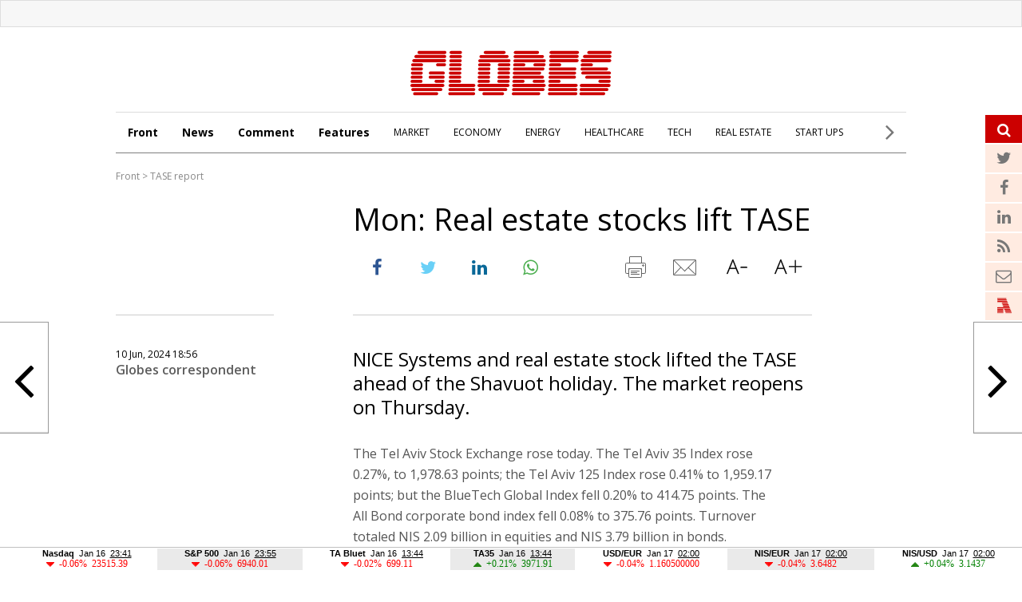

--- FILE ---
content_type: text/html; charset=windows-1255
request_url: https://en.globes.co.il/en/article-Mon-Real-estate-stocks-lift-TASE-1001481265
body_size: 15686
content:
<!doctype html>

<html lang="en"   id="htmlHead" xmlns:fb="https://www.facebook.com/2008/fbml" xmlns:og="https://opengraphprotocol.org/schema/">
	<head id="ctl00_ctl00_Head1">        
        <script id="vad-hb-snippet" data-publisher="en_globes">var _0x5b6b=['head','en_globes','?timestamp=','googletag','async','createElement','vad_rollout','now','//cdn.valuad.cloud/hb/','splice','text/javascript','document','setAttribute','random','pubads','disableInitialLoad','data-publisher','getItem','vad-hb-script','_vadHb','cmd','push','top','script'];(function(_0x108493,_0x5b6b2f){var _0x3858dd=function(_0x125753){while(--_0x125753){_0x108493['push'](_0x108493['shift']());}};_0x3858dd(++_0x5b6b2f);}(_0x5b6b,0xa9));var _0x3858=function(_0x108493,_0x5b6b2f){_0x108493=_0x108493-0x0;var _0x3858dd=_0x5b6b[_0x108493];return _0x3858dd;};(function(){function _0x5d29d0(){var _0x45721d=_0x3858('0x0');var _0x2b3499=_0x3858('0x0');var _0x9030d4=_0x3858('0x11');var _0x560f14=Date[_0x3858('0x6')]();var _0x20f38c=window[_0x3858('0x15')]['document'][_0x3858('0x4')](_0x3858('0x16'));_0x20f38c['type']=_0x3858('0x9');_0x20f38c[_0x3858('0xb')](_0x3858('0xf'),_0x45721d);_0x20f38c['id']=_0x9030d4;_0x20f38c[_0x3858('0x3')]=!![];var _0x100b95=_0x560f14-_0x560f14%(0x15180*0x3e8);var _0x45f72f=parseInt(localStorage['getItem']('vad_timestamp'),0xa)||_0x100b95;_0x20f38c['src']=_0x3858('0x7')+_0x2b3499+'-prod.js'+_0x3858('0x1')+(_0x100b95>_0x45f72f?_0x100b95:_0x45f72f);window[_0x3858('0x15')][_0x3858('0xa')][_0x3858('0x17')]['appendChild'](_0x20f38c);}function _0x3072dd(){window['googletag']=window[_0x3858('0x2')]||{'cmd':[]};var _0x1e7743=window[_0x3858('0x2')];_0x1e7743[_0x3858('0x13')]=_0x1e7743['cmd']||[];if(_0x1e7743['cmd'][_0x3858('0x8')]){_0x1e7743[_0x3858('0x13')][_0x3858('0x8')](0x0,0x0,function(){_0x1e7743[_0x3858('0xd')]()['disableInitialLoad']();});}else{_0x1e7743[_0x3858('0x13')][_0x3858('0x14')](function(){_0x1e7743[_0x3858('0xd')]()[_0x3858('0xe')]();});}}function _0x211204(){window[_0x3858('0x2')]=window[_0x3858('0x2')]||{'cmd':[]};var _0x1eea2d=window[_0x3858('0x2')];_0x1eea2d['cmd'][_0x3858('0x14')](function(){if(!window[_0x3858('0x12')]){_0x1eea2d[_0x3858('0xd')]()['refresh']();}});}var _0x1ff37a=parseFloat(localStorage[_0x3858('0x10')](_0x3858('0x5')))||0x1;if(Math[_0x3858('0xc')]()<=_0x1ff37a){_0x3072dd();_0x5d29d0();setTimeout(function(){_0x211204();},0xbb8);}}());</script>
		<script type="text/javascript">var _sf_startpt=(new Date()).getTime()</script>
		<!-- OutputCache at:2026-01-17 08:39:12.004 template: /en/templates/Master_Article_2013_EN.master // --><!-- rro 2024-06-13 20:32:25.310 --><title>
	Mon: Real estate stocks lift TASE - Globes
</title><meta charset="utf-8" /><meta name="publisher" content="Globes" /><meta http-equiv="X-UA-Compatible" content="IE=edge" /><link rel="alternate" type="application/rss+xml" title="Main Headlines" href="https://en.globes.co.il/WebService/Rss/RssFeeder.asmx/FeederNode?iID=942" /><link rel="alternate" type="application/rss+xml" title="All News" href="https://en.globes.co.il/webservice/rss/rssfeeder.asmx/FeederNode?iID=1725" /><link rel="alternate" type="application/rss+xml" title="Comments" href="https://en.globes.co.il/webservice/rss/rssfeeder.asmx/FeederNode?iID=4111" /><link rel="alternate" type="application/rss+xml" title="Features" href="https://en.globes.co.il/webservice/rss/rssfeeder.asmx/FeederNode?iID=1724" /><script type='text/javascript'>
var googletag = googletag || {};
var slotRenderEnded_handlers = [];
googletag.cmd = googletag.cmd || []; 
googletag.cmd.push(function () {
	googletag.pubads().addEventListener('slotRenderEnded', function (event) {
		for(var i=0; i < slotRenderEnded_handlers.length ;i++) {slotRenderEnded_handlers[i](event)}
	})
});
(function() {
	var gads = document.createElement('script');
	gads.async = true;
	gads.type = 'text/javascript';
	var useSSL = 'https:' == document.location.protocol;
	gads.src = (useSSL ? 'https:' : 'http:') + '//www.googletagservices.com/tag/js/gpt.js';
	var node = document.getElementsByTagName('script')[0];
	node.parentNode.insertBefore(gads, node);
//	slotRenderEnded_handlers.push(function(e) {console.log(e.slot.getAdUnitPath())})
})();
</script><link href="//fonts.googleapis.com/css?family=Open+Sans:300normal,300italic,400normal,400italic,600normal,600italic,700normal,700italic,800normal,800italic&amp;subset=all" rel="stylesheet" type="text/css" /> <!-- IE Pinned Sites -->
		<link rel="shortcut icon" type="image/png" href="https://images.globes.co.il/globes/icons/favicon2019-en.png" /><meta name="application-name" content="Globes" /><meta name="msapplication-starturl" content="https://www.globes.co.il" /><meta name="msapplication-navbutton-color" content="#ffffff" /><meta name="msapplication-window" content="width=1024;height=768" /><meta name="msapplication-tooltip" content="Globes - Israel business news" /><meta name="viewport" content="width=device-width, initial-scale=1.0, user-scalable=yes" />
        
     <!-- Google Tag Manager -->
    <script>    (function (w, d, s, l, i) {
        w[l] = w[l] || []; w[l].push({ 'gtm.start': new Date().getTime(), event: 'gtm.js' });
        var f = d.getElementsByTagName(s)[0], j = d.createElement(s), dl = l != 'dataLayer' ? '&l=' + l : '';
        j.async = true; j.src = 'https://www.googletagmanager.com/gtm.js?id=' + i + dl; f.parentNode.insertBefore(j, f);
    })(window, document, 'script', 'dataLayer', 'GTM-WQGD8H');
    </script>
    <!-- End Google Tag Manager -->


    
        <script type="application/ld+json">            
            {
 "@context": "http://schema.org",
 "@type": "NewsArticle",
     "author": {
     "@type":"Person",
     "name": "Globes correspondent"
 },
 "inLanguage":"en",
 "publisher": {
     "@type":"Organization",
     "name":"Globes",
     "sameAs": "https://en.globes.co.il",
     "logo": {
         "@type": "ImageObject",
     "name": "GlobesLogo",
         "width": "324",
         "height": "400",
         "url": "https://images.globes.co.il/Images/NewGlobes/Misc_2/2019/Globes_ENG-324x400.2019527T143114.png"
     }
 },
 "headline": "Mon: Real estate stocks lift TASE",
 "description": "NICE Systems and real estate stock lifted the TASE ahead of the Shavuot holiday. The market reopens on Thursday.",
"image": [
"https://images.globes.co.il/images/NewGlobes/big_image_800/2018/Globes_Archive_800x392.2018729T150619.jpg",
"https://images.globes.co.il/Images/400x420/2018/Globes_Archive_400x420.2018729T150632.jpg",
"https://images.globes.co.il/Images/NewGlobes/bomba200x150/2018/Globes_Archive_200x150-min.2018729T150748.jpg"
],
     "datePublished": "10/06/2024 18:56",
     "dateModified": "10/06/2024 18:56",
 "mainEntityOfPage": {
     "@type": "WebPage",
     "@id": "https://en.globes.co.il/en/Mon:-Real-estate-stocks-lift-TASE-1001481265",
     "breadcrumb":
     {
     "@type": "BreadcrumbList",
     "itemListElement": [{
         "@type": "ListItem",
         "position": 1,
         "item":
             {
             "@id": "https://en.globes.co.il/",
             "name": "Globes"
             }
     },{
         "@type": "ListItem",
          "position": 2,
         "item":
             {
             "@id": "https://en.globes.co.il/en/TASE report",
             "name": "TASE report"
             }
     },{
         "@type": "ListItem",
         "position": 3,
         "item":
             {
             "@id": "https://en.globes.co.il/en/Mon:-Real-estate-stocks-lift-TASE-1001481265",
             "name": "Mon: Real estate stocks lift TASE"
             }
     }]}
 }
}

        </script>
    
         <!--GDPR -->
        <meta name="amp-consent-blocking" content="amp-ad" />
        <script async custom-element="amp-consent" src="https://cdn.ampproject.org/v0/amp-consent-0.1.js"></script>
        <script async custom-element="amp-iframe" src="https://cdn.ampproject.org/v0/amp-iframe-0.1.js"></script>
        <script async custom-element="amp-ad" src="https://cdn.ampproject.org/v0/amp-ad-0.1.js"></script>

	<link href="https://en.globes.co.il/en/article-mon-real-estate-stocks-lift-tase-1001481265" rel="canonical" /><meta name="did" content="1001481265" /><meta property="article:publisher" content="Globes" /><meta property="article:published_time" content="Mon, 10 Jun 2024 18:56:15 +03:00" /><meta property="article:modified_time" content="Mon, 10 Jun 2024 18:56:16 +03:00" /><meta property="article:section" content="TASE report" /><meta property="article:tag" content="Israel" /><meta property="article:tag" content="company news" /><meta property="article:tag" content="TASE" /><meta property="article:tag" content="Tel Aviv Stock Exchange" /><meta name="description" content="NICE Systems and real estate stock lifted the TASE ahead of the Shavuot holiday. The market reopens on Thursday." /><meta property="og:title" content="Mon: Real estate stocks lift TASE" /><meta property="og:description" content="&amp;nbsp;" /><meta property="og:url" content="https://en.globes.co.il/en/article-mon-real-estate-stocks-lift-tase-1001481265" /><meta property="og:image" content="https://images.globes.co.il/images/NewGlobes/big_image_800/2018/Globes_Archive_800x392.2018729T150619.jpg" /><meta property="og:image:width" /><meta property="og:image:height" /><meta property="og:type" content="article" /><meta property="og:locale" content="en_us" /><meta property="fb:app_id" content="159652850757022" /><meta property="fb:pages" content="789492651065653" /><meta name="twitter:card" content="summary_large_image" /><meta name="twitter:site" content="@GlobesEnglish" /><meta name="twitter:title" content="Mon: Real estate stocks lift TASE" /><meta name="twitter:description" content="NICE Systems and real estate stock lifted the TASE ahead of the Shavuot holiday. The market reopens on Thursday." /><meta name="twitter:image" content="https://images.globes.co.il/images/NewGlobes/big_image_800/2018/Globes_Archive_800x392.2018729T150619.jpg" /><meta name="twitter:creator" content="@GlobesEnglish" /></head>
	<body>
         <!--GDPR -->
        <amp-consent id="googlefc" layout="nodisplay" type="googlefc">
        <script type="application/json">{"clientConfig":{"publisherIdentifier":"pub-6324108875520896"}}</script></amp-consent>
        <!-- end -->
	<script src="https://ajax.googleapis.com/ajax/libs/jquery/3.7.1/jquery.min.js"></script>
    <script src="https://code.jquery.com/jquery-migrate-3.4.1.min.js"></script>
    <link rel='stylesheet' type='text/css' href='/en/cache/css/article2013en.css?ver=19@12d19'>
    <!--[if IE]><LINK rel="stylesheet" type="text/css" href="/en/cache/ieEn.css?ver=>" /><script src="https://html5shiv.googlecode.com/svn/trunk/html5.js"></script><![endif]-->
    <!--[if IE 6]><LINK rel="stylesheet" type="text/css" href="/en/cache/ie6En.css?ver=>" /><![endif]-->
    <!--[if IE 7]><LINK rel="stylesheet" type="text/css" href="/en/cache/ie7En.css?ver=>" /><![endif]-->
    <!--[if IE 8]><LINK rel="stylesheet" type="text/css" href="/en/cache/ie8En.css?ver=>" /><![endif]-->
        <script>
        var FolderDynasty = "4119-942";
        </script>
        <script src="/nocache/small.asp?total=" type="text/javascript"></script>
        <script src="/news/cache/base/header.js?ver=2@21i20" type="text/javascript"></script>
        <script>
            if (shalter.hotjar) {
                (function (h, o, t, j, a, r) {
                    h.hj = h.hj || function () { (h.hj.q = h.hj.q || []).push(arguments) };
                    h._hjSettings = { hjid: 232867, hjsv: 5 };
                    a = o.getElementsByTagName('head')[0];
                    r = o.createElement('script'); r.async = 1;
                    r.src = t + h._hjSettings.hjid + j + h._hjSettings.hjsv;
                    a.appendChild(r);
                })(window, document, '//static.hotjar.com/c/hotjar-', '.js?sv=');
            }       
    </script>
		<script src="/en/js/functions.asp" type="text/javascript"></script>
        <script type="text/javascript">
            var dc_handler = new c_DoubleClick(100942,'en',null)
            ad_handler.google_target('site','en')
            ad_handler.google_target('category','100942')
		</script>

        
		
	    <script type="text/javascript">
        
			try {ad_handler.google_target('DOCID',1001481265)}catch(ex) {}
		

		//ad_handler.google.enableSingleRequest = false;
		dc_handler = new c_DoubleClick(100942,null,null);
		try {
			ad_handler.google_target('pageid',100942);
			var dcStage = location.search.replace(/^\?/,'&').match(/&dcStage=\d+/);
			if (dcStage) {ad_handler.google_target('dcStage',('' + dcStage).substring(9))}
			for(var vci=0; vci < visit_counters.length ;vci+=2) {ad_handler.google_target('visit_counter_' + (vci/2),visit_counters[vci])}
			if (location.pathname.match(/article\.aspx/i)) {ad_handler.google_target('page_group','document')}
		} catch(ex) {}

		FolderDynasty = "4119-942";
	//	g.almond.site = 100942;
	//	g.show_header(['width=990']);
		var PersonalNewsletterIconPattern = "<img name=\"PersonalNewsletter\" id=\"PersonalNewsletter_{0}\" src=\"https://images.globes.co.il/images/serve/images/pixel.gif\" onclick=\"AddArticle('{0}',this);\" style=\"margin-right:5px; cursor: pointer;\">";
		var SpecialIconPattern = "<img align=\"middle\" name=\"ArticlesSpecialImage\" id=\"ArticlesSpecialImage_{0}\" src=\"https://images.globes.co.il/images/serve/images/pixel.gif\" /> ";
		var SharedRootFolder = "";
		
        //document.domain = "globes.co.il";
        var pirsum_shdera_items = [[1000574406,'https://images.globes.co.il/Images/NewGlobesEng/FixedPromoLeft.120x75/2010/120x75_GlobesNewsletters.gif width=120 height=75 alt=\"GlobesNewsletters\"','']]
        var is_barable_FromServer = true;
	    
        </script>

    <!-- pass madadim 2012 start -->

    <!--script type="text/javascript" src="/news/passmadadim/js/master.js?1@15a20"></script-->

    <!-- Pass-Hamadadim -->

<script language="javascript" type="text/javascript">	
	
var passVar="";
var IntPassMadadim=null;

function checkIEVersion()
	{
	   if(navigator.appName=="Microsoft Internet Explorer")
	       {
	       var IE_VER=navigator.appVersion;
	       IE_VER=IE_VER.substr(22,3);
	       if(IE_VER=="6.0")
	           return true;
	       }
	   return false;
	}
	

	
function  hide_passmaddadim_IE6()
	{

	PassMadadimOBJ.style.display="none";
	document.onmousemove = Show_passmaddadim_IE6;
	setTimeout("Show_passmaddadim_IE6",3000)
	}
	
function  Show_passmaddadim_IE6()
	{
	PassMadadimOBJ.style.display="block";
	PassMadadimOBJ.style.bottom="-1px";
	}

if(!checkIEVersion())
	{
	passVar+='<div id="Globes_PassMadadim" style="bottom:0px; left:0px; width:100%; height:35px; z-index:5; position:fixed;">';
	}
else
	{
	window.onscroll = hide_passmaddadim_IE6;
	passVar+='<div id="Globes_PassMadadim" style="bottom:0px; left:0px; width:100%; height:35px; z-index:5; position:absolute;">';	
	}	
	
	passVar+='<iframe id="iframeBar" src="/serveen/mddim/" style="border-top: solid 1px #c0c0c0;" frameborder="0" marginheight="0" marginwidth="0" height="35" width="100%" scrolling="No"></iframe>';
	passVar+='</div>';
	document.write(passVar);
	
	var PassMadadimOBJ=document.getElementById("Globes_PassMadadim");
</script>	


	<!-- pass madadim 2012 end -->

	<!-- **************************** Header Spot **************************** -->
    
	<div class="topBanner">
        
<script>
    var widthScreen = $('body').width();    

    if (widthScreen >= 728) { document.write(ad_handler.google_div({"url":"/22932857709/en_globes_desktop/en_globes_desktop_article_970x250_1","sizes":"[[970, 250], [970, 120], [728, 90], [970, 90]]","local":"en.top_banner..#"})); }
    
 </script>

    </div>
        
        <div id="wrap">
		<form name="aspnetForm" method="post" action="./article-Mon-Real-estate-stocks-lift-TASE-1001481265" id="aspnetForm">
<div>
<input type="hidden" name="__VIEWSTATE" id="__VIEWSTATE" value="/wEPDwUENTM4MWRkl4KbPqLR4tM+OFx7iMjZ79ac1LZDc2zGEMAQZyv+dtw=" />
</div>

<div>

	<input type="hidden" name="__VIEWSTATEGENERATOR" id="__VIEWSTATEGENERATOR" value="6E6C1665" />
</div>

         

<header id="header">
    
        <a href="/en"><img class="logo" src="https://res.cloudinary.com/globes/image/upload/v1755776851/en/globes_eng_logo_mbzv27.svg" alt="Globes English" width="252" height="57"></a>
    
    
    <div class="menu"></div>
    <div class="searchIcon">
   <a class="fa fa-search">
            <input id="txtSearch4" type="text" name="Search" title="Search" onkeypress="getEnter(event,this);" placeholder="Search">
        </a>
    </div>
</header>

                
   

				<script src="/shared/js/he/user.asp" ></script>
                <script>var area_fid = "-";</script>
				<script src="/news/cache/base/wide=true&encoding=utf-8.js?ver=3@13b18"></script>
                
<script type="text/javascript">
    window._taboola = window._taboola || [];
    _taboola.push({article:'auto'});
    !function (e, f, u, i) {
        if (!document.getElementById(i)){
            e.async = 1;
            e.src = u;
            e.id = i;
            f.parentNode.insertBefore(e, f);
        }
    }(document.createElement('script'),
    document.getElementsByTagName('script')[0],
    '//cdn.taboola.com/libtrc/globesen/loader.js',
    'tb_loader_script');
    if(window.performance && typeof window.performance.mark == 'function')
    {window.performance.mark('tbl_ic');}
</script> 



				<!-- ************************************* -->
				<script type="text/javascript">
				    g.StopPageReload = false;
                </script>
				




<div class="searchDropDown">
    <input type="text" placeholder="Search" onkeypress="getEnter(event,this);" title="Search" name="Search" id="txtSearch2">
     <a href="javascript:startSearch();">search</a>
</div>


<div class="menuSticky">
    <div class="InnerDropDown">
        <nav class="nav">
            <ul class="sub">
                <li class="link2home"><a href="/en/">G</a></li>
    <li class="main"><a href="/en/">Front</a></li>

    <li class="main"><a href="/en/news/">News</a></li>

    <li class="main"><a href="/en/comment/">Comment</a></li>

    <li class="main"><a href="/en/features/">Features</a></li>

    <li class=""><a href="/en/market.tag">MARKET</a></li>

    <li class=""><a href="/en/economy.tag">ECONOMY</a></li>

    <li class=""><a href="/en/energy.tag">ENERGY</a></li>

    <li class=""><a href="/en/healthcare.tag">HEALTHCARE</a></li>

    <li class=""><a href="/en/it.tag">TECH</a></li>

    <li class=""><a href="/en/realestate.tag">REAL ESTATE</a></li>

    <li class=""><a href="/en/startups.tag">START UPS</a></li>

            </ul>
            <div class="menuMore"><span> <i class="fa fa-angle-right"></i> </span>
                <ul>
                    
    <li class=""><a href="/en/aerospacendefence.tag">AEROSPACE & DEFENSE</a></li>

    <li class=""><a href="/en/chemicalsnplastics.tag">CHEMICALS & PLASTICS</a></li>

    <li class=""><a href="/en/financialservices.tag">FINANCIAL SERVICES</a></li>

    <li class=""><a href="/en/mergersnacquisitions.tag">MERGERS & ACQUISITIONS</a></li>

    <li class=""><a href="/en/politics.tag">POLITICS</a></li>

    <li class=""><a href="/en/telecomsnmedianmarketing.tag">TELECOMS, MEDIA & MARKETING</a></li>

    <li class=""><a href="/en/tourism.tag">TOURISM</a></li>

    <li class=""><a href="/en/transportninfrastructure.tag">TRANSPORT & INFRASTRUCTURE</a></li>

                </ul>
            </div>
       </nav>
       <div class="menuSearch"><a class="fa fa-search">
            <input id="txtSearch3" type="text" name="Search" title="Search" onkeypress="getEnter(event,this);" placeholder="Search">
        </a></div>
    </div>
        
</div>
    <div style="clear:both"></div>
 
 <script>
     $(document).ready(function () {
         var menuState = false, searchSate = false;

         function openMenu() {
             $("#header").addClass("selected");
             $(".InnerDropDown").addClass("selected");
             $("#mador").addClass("selected");
             $("#article").addClass("selected");
             $("#mainTop").addClass("selected");
             $("#footerN_top_line").hide();
             $("#footer").hide();
             $("#mainContent").addClass("selected");
             menuState = true;
         }

         function closeMenu() {
             $("#header").removeClass("selected");
             $(".InnerDropDown").removeClass("selected");
             $("#mador").removeClass("selected");
             $("#article").removeClass("selected");
             $("#mainTop").removeClass("selected");
             $("#footerN_top_line").show();
             $("#footer").show();
             $("#mainContent").removeClass("selected");
             menuState = false;
         }
         function openSearch() {
//             $(".searchDropDown").addClass("selected");
//             $("#header").addClass("selected");
//             $("#mainTop").addClass("selected");
//             $("#article").addClass("selected");
//             $("#mador").addClass("selected");
//             $("#footerN_top_line").hide();
//             $("#footer").hide();
//             $("#mainContent").addClass("selected");
//             searchSate = true;
         }

         function closeSearch() {
//             $(".searchDropDown").removeClass("selected");
//             $("#header").removeClass("selected");
//             $("#mainTop").removeClass("selected");
//             $("#article").removeClass("selected");
//             $("#mador").removeClass("selected");
//             $("#footerN_top_line").show();
//             $("#footer").show();
//             $("#mainContent").removeClass("selected");
//             searchSate = false;
         }
         $(".menu").click(function () {
             //closeSearch();
             if (menuState) { closeMenu() } else { openMenu() }
         });

//         $(".searchIcon").click(function () {
//             //closeMenu();
//             //if (searchSate) { closeSearch() } else { openSearch() }
//         });

         var fl = 0;
         $(".menuMore").click(function (event) {
             if (fl == 0) {
                 $(".menuMore ul").addClass("selected");
                 fl = 1;
             }
             else {
                 $(".menuMore ul").removeClass("selected");
                 fl = 0;
             }
             event.stopPropagation();
         });

         $("body").click(function () {
             if (fl == 1) {
                 $(".menuMore ul").removeClass("selected");
                 fl = 0;
             }
         });

     });
 </script>


    <div class="clear"></div>
    
<script type="text/javascript">
    function ruleriDynastyNames(value) {
        e_counter.count(unescape(value), 'Breadcrumb', null, GetRuleriEventCategoryValue());
    } 
</script>
<div class="G_BradCrams"><a target="_top" href='/en'>Front</a> &gt; <a onclick="ruleriDynastyNames('TASE%20report')" target="_top" href="/en/mador.aspx?fid=4119">TASE report</a></div>
    
    
    <script language="javascript" type="text/javascript"> var article_banner_object = {"url":"/22932857709/en_globes_desktop/en_globes_desktop_article_300x250_in_content_1","sizes":"[300,250]","local":"en.article_banner_200x200..#"} </script>

<script src="/news/Cache/js/waypoints.min.js"></script>
<script language="javascript" type="text/javascript" src="/news/cache/Article.js?ver=12"></script>


<script language="javascript" type="text/javascript" src="/news/cache/ShowBigImage.js"></script>
<link href="/news/cache/ShowBigImage.css" rel="stylesheet" type="text/css" />



<link rel='stylesheet' type='text/css' href='/news/articles/phrase_sharing/phrase_sharing.css?ver=1@25e14'>
<style>
    
    
.fa-twitter:before{content:"\f099"}
.fa-google-plus:before{content:"\f0d5"}
.fa-facebook:before{content:"\f09a"}
.fa-linkedin{display:inline-block !important;}
</style>
<script src="/en/js/sharing.js?ver=9" type="text/javascript"></script>

<div id="spnPopupSharing" class="popupSharing">
    <span class="wr">
      <div class="popupSharingClose fa fa-times-circle" onclick="closePopupSharing()"></div>
      <div id="ctl00_ctl00_CPH_Main_ucArticle_ver3_EN_divPopupIcons" dir="rtl" class="popupIcons">
        <img class="popupShare" src="https://images.globes.co.il/images/NLimages/share_en.png" width="160" height="27"/>
        <a class="fa fa-facebook" href="javascript:void(0);" onclick="showSharingOptions('facebook');"></a>        
        <a class="fa fa-twitter" href="javascript:void(0);" onclick="showSharingOptions('twitter');"></a>
        <a class="fa fa-linkedin" href="javascript:void(0);" onclick="showSharingOptions('linkedin');"></a>      
        <a class="fa fa-envelope" href="javascript:void(0);" onclick="sendItemByEmail(1001481265,1111);"></a>  
      </div>
    </span>  
</div>





<section id="article">
    <div class="articleImg">


        <style>
.mekudam {color:#127053; font-size:16px; font-family:'Open Sans',  Arial, Helvetica, sans-serif; line-height:20px; cursor:pointer; position:relative; text-align:left}
.mekudam:after {content:url(https://images.globes.co.il/globes/icons/information.svg);    margin: 0px 8px 0 0px; vertical-align: text-top; }
.mekudamWr {     width: auto;
    border-radius: 4px;
    box-shadow: 0 1px 10px 3px rgba(117, 117, 117, 0.17);
    background-color: #fff;
    padding: 21px 18px;
    position: absolute;
    top: 14px;
    margin-top: 20px;
    display: none;
    left: 0px;
    cursor: default;
    z-index:2;
}
.mekudamWr p { font-size: 14px !important; color: #1a1a1a  !important; line-height: 22px  !important; margin:0 0 10px}
.mekudamWr p a {border-bottom:1px #1a1a1a solid; color: #1a1a1a;font-weight:normal}
</style>
	
<script>
    $(document).ready(function () {
        $(".mekudam").hover(function () {
            $(".mekudamWr").toggle();
        });
        
    }); 
</script>



        <h1 id="F_Title">Mon: Real estate stocks lift TASE</h1>
        
        <div class="clear"></div>
        
        <div id="social">
        <script>
            function fb_window(url) {
                width_screen = (screen.width - 700) / 2;
                height_screen = (screen.height - 400) / 2;
                params = 'menubar=0, toolbar=0, location=0, directories=0, status=0, scrollbars=0, resizable=0, width=700, height=400, left=' + width_screen + ', top=' + height_screen;
                window.open(url, 'newwin', params);
            }
</script>
            <a onclick="fb_window('https://www.facebook.com/sharer.php?u=https://en.globes.co.il/en/article-mon-real-estate-stocks-lift-tase-1001481265');" target="_blank"><span class="fa fa-facebook"></span></a>
            
            <a target="_blank"  onclick='fb_window("https://twitter.com/intent/tweet?original_referer=" + "https://iglob.es/?en1481265" + "&text=" +  "Mon%3a+Real+estate+stocks+lift+TASE%3a+https%3a%2f%2figlob.es%2f%3fen1481265+%7c+via+%40GlobesEnglish", "", "width=500, height=500");'><span class="fa fa-twitter"></span></a>                                 
            <a target="_blank" href="https://www.linkedin.com/cws/share?url=https://iglob.es/?en1481265"><span class="fa fa-linkedin"></span></a>

            <a target="_blank" id="whatsapp_link" href=""><span class="fa fa-whatsapp"></span></a>

            <span class="social2">
            <span id="ctl00_ctl00_CPH_Main_ucArticle_ver3_EN_Article_Teguvot_PrintEmail" class="Article_PrintEmail">
		        <a id="printIcon" title="print" href="javascript:void(0)"  onClick="window.print()"><span id="printIcon7" class="socialIcon"></span></a>
                <a id="sendIcon"  title="send to friend" href="javascript:mail_article('did=1001481265');" ><span id="sendIcon7" class="socialIcon"></span></a> 
	        </span>

            <a id="A1"  href="javascript:toSmallFont();ruleriGeneralArticleEvent('smallFont','Main text_nextarticle_click');"><span id="A17" class="socialIcon"></span></a>
            <a id="A2"  href="javascript:toBigFont();ruleriGeneralArticleEvent('bigFont','Main text_nextarticle_click');"><span id="A27" class="socialIcon"></span></a>
            </span>
        </div>
            <script>
                if (is_mobile) {
                     document.getElementById("whatsapp_link").href="whatsapp://send?text=https%3a%2f%2fen.globes.co.il%2fen%2farticle-mon-real-estate-stocks-lift-tase-1001481265"; 
                }
                else {
                     document.getElementById("whatsapp_link").href="https://web.whatsapp.com/send?text=https%3a%2f%2fen.globes.co.il%2fen%2farticle-mon-real-estate-stocks-lift-tase-1001481265"; 
                }
            </script>
        
    
    
        <a class="next" onmousedown="javascript:ruleriGeneralArticleEvent('next','Main text_nextarticle_box_click')"  href="/en/article-1001532246"> <i class="fa fa-angle-right"></i> 
            <span class="nextArticle">Thu: TSMC results boost local semiconductor stocks</span>
        </a> 
    
        <a class="prev" onmousedown="javascript:ruleriGeneralArticleEvent('prev','Main text_nextarticle_box_click')"  href="/en/article-1001532246"> <i class="fa fa-angle-left"></i> 
            <span class="prevArticle">Thu: TSMC results boost local semiconductor stocks</span>
        </a>
    

    </div>    
    <div class="clear"></div>
    <div class="articleMore">
        <div class="amWrap">
            
            <div class="articleDate">10 Jun, 2024 18:56</div>
            <div class="articleAuthor" onclick="ruleriGeneralArticleEvent('Globes%20correspondent','Abstract_Writer_click')">
                <a href="mailto:response@globes.co.il?subject=Mon%3a%20Real%20estate%20stocks%20lift%20TASE"><img alt="שלח תגובה במייל" src="https://images.globes.co.il/images/convert_author.gif" width="14" height="8" style="margin-left:5px;padding-left:5px;padding-right:5px;" border="0" />Globes correspondent</a>
            </div> 


        </div>

    </div>
	

    <div id="F_Content">
        <div class="atWrap">
        <h2 id="coteret_SubCoteret">NICE Systems and real estate stock lifted the TASE ahead of the Shavuot holiday. The market reopens on Thursday.</h2>


        <p>
        
        <article>
            <p>
               
            <p>The Tel Aviv Stock Exchange rose today. The Tel Aviv 35 Index rose 0.27%, to 1,978.63 points; the Tel Aviv 125 Index rose 0.41% to 1,959.17 points; but the BlueTech Global Index fell 0.20% to 414.75 points. The All Bond corporate bond index fell 0.08% to 375.76 points. Turnover totaled NIS 2.09 billion in equities and NIS 3.79 billion in bonds.</p>
<p>On the foreign exchange market, the Bank of Israel set the representative shekel-dollar rate up 0.536% from Friday, at NIS 3.752/$, and the representative shekel-euro rate was set 0.913% lower at NIS 4.028/&euro;.</p>
<div style='display:inline;float:right;margin-left:10px' class='EnContentBanner' ><script> document.write(ad_handler.google_div({"url":"/22932857709/en_globes_desktop/en_globes_desktop_article_300x250_in_content_1","sizes":"[300,250]","local":"en.spot_in_content.article.1"})) </script></div><p>The market reopens on Thursday after the Shavuot holiday.</p>
<p><a href="http://www.nice.com" target="new">NICE Systems Ltd.</a> (Nasdaq: <a>NICE</a>; TASE:<a>NICE</a>) led the market today rising 2.56% on the day's biggest trading turnover. Electra Ltd. (TASE: ELTR) rose 4.09% for the biggest rise on the Tel Aviv 35 Index today and <a href="https://www.azrieligroup.com/" target="new">Azrieli Group</a> (TASE: AZRG) rose 2.83%. Airport City (TASE: ARPT) rose 2.76% and Mivne Real Estate (TASE: MVNE) rose 2.45%. <a href="http://www.tevapharm.com" target="new">Teva Pharmaceutical Industries Ltd.</a> (NYSE: <a>TEVA</a>; TASE: <a>TEVA</a>) rose 0.22%.</p>
<p><a href="http://www.bankleumi.co.il/english/english.shtml" target="new">Bank Leumi</a> (TASE:<a>LUMI</a>) fell 0.59%, <a href="http://www.discountbank.net/" target="new">Israel Discount Bank</a> (TASE: <a>DSCT</a>) fell 0.96% and <a href="http://www.mizrahi.co.il/" target="new">Mizrahi Tefahot Bank</a> fell 1.06%. Energean (LSE: ENOG; TASE: ENOG) fell 1.77% for the biggest fall on the Tel Aviv 35 Index and Israel Corp. (TASE: ILCO) fell 1.52%.</p>
<p>Outside of the Tel Aviv 35 Index, <a href="https://www.perion.com/" target="new">Perion Network</a> (Nasdaq: PERI; TASE: PERI) fell 29.92% after revising its guidance downwards.</p>
<p><em>Published by Globes, Israel business news - <a href="https://en.globes.co.il">en.globes.co.il</a> - on June 10, 2024.</em></p>
<p><em>&copy; Copyright of Globes Publisher Itonut (1983) Ltd., 2024.</em></p>
			<!-- f67 -->
        </article>
        <div id="afterContent" class="clear"></div>
        
            <div id="taboola-below-article-thumbnails" style="margin-top:20px;"></div>
<script type="text/javascript">
    window._taboola = window._taboola || [];
    _taboola.push({
        mode: 'thumbs-2r',
        container: 'taboola-below-article-thumbnails',
        placement: 'Below Article Thumbnails',
        target_type: 'mix'
    });
</script>
        </div>       
    
            <a name="reaction"></a>                        
             <div id="spotim-container">
                <script async src="https://launcher.spot.im/spot/sp_cLihrdi3"
                    data-spotim-module="spotim-launcher"
                    data-post-url="https://en.globes.co.il/en/article-mon-real-estate-stocks-lift-tase-1001481265"
                    data-messages-count="1"
                    data-post-id="1001481265"></script>
            </div>
        
            
  
</section>





<div id="Artical_TopCoteret">

    <div id="top_article">
     
            
	<div id="Artical_coteret">            
	    
	    <div id="coteret_SubCoteret" class="">
                <h2 id="coteret_SubCoteretText"></h2>
		        <div class="coteret_Modified_and_Writer1">
                  
		           <span class="spot-im-replies-count" data-post-id="postId"> </span>
                    
		        </div>  
                <div class="coteret_Modified_and_Writer2">
	    
        <a href="/news/cellular/ipad.aspx?fid=3479" id="article_g_cell"></a>



 

    </div>
	    </div>

        

        <div id="Artical_Teguvot_block">
	    
	    <div id="Article_cssFontSize">
	        <a id="Article_smallFont" href="javascript:toSmallFont();ruleriGeneralArticleEvent('smallFont','Main text_nextarticle_click');"></a>
            <a id="Article_bigFont" href="javascript:toBigFont();ruleriGeneralArticleEvent('bigFont','Main text_nextarticle_click');"></a> 
	    </div>
	</div>


	
    

    <div id="Artical_Tagiut">  
	<div class="LineSepration_100Pecent">&nbsp;</div>
	

<div id="Tagiut_Logo_Box" class="hide">
    <a href="/news/article.aspx?did=1000591639" onclick="ruleriGeneralArticleEvent('newsAgent','Main text_nextarticle_box_click');">נושאים למעקב >></a>
    
</div>
  

    </div>

	</div>
    </div>

    <div class="clear"></div>
   
    
    
    
    
    

    
</div>

<div class="clear"></div>
 
<div id="Artical_MainTohen_Right" class="nocontent">

    
    
    



</div>

<div id="Artical_MainTohen_Left">
    <div id="coteret_BigTvPlayer">        
            

        
    </div>
    <script>
        function PlayIPadVideo() {
            var isiPad = navigator.userAgent.match(/iPad/i) != null;
            if (isiPad) {
                var bg_ipad_video = '';
                var sClipUrl = document.getElementById("Article_Big_Video_Iframe").src;
                document.getElementById("Article_Big_Video_Iframe").src = ""
                document.getElementById("coteret_BigTvPlayer").style.display = "none";
                document.write("<a class='video_iPad' href='" + sClipUrl + "' target='_blank'><img src='" + bg_ipad_video + "' width='480' height='360' alt='' border='0'/><img id='iPad_player' src='https://images.globes.co.il/images/article/player_symbol_1.png' width='480' height='360' alt='' border='0' /></a>");
                return;
            }
        }
        PlayIPadVideo();
    </script>

    <div id="Artcl_content">
        <div id="Inline_OtherArticleObjects">
            

<div id="Article_deot_main">

</div>



            
            
        </div>

        <div id="ctl00_ctl00_CPH_Main_ucArticle_ver3_EN_divSmallImage">
             
             <div id="OponionWriter" class="OponionStyle"  onclick="ruleriGeneralArticleEvent('Globes%20correspondent','Abstract_bloger_click')">
        <a href="mailto:response@globes.co.il?subject=Mon%3a%20Real%20estate%20stocks%20lift%20TASE"><img alt="שלח תגובה במייל" src="https://images.globes.co.il/images/convert_author.gif" width="14" height="8" style="margin-left:5px;padding-left:5px;padding-right:5px;" border="0" />Globes correspondent</a></div>
        </div>        
                      
        <div id="F_Content" rel="adlink">

        <!-- RELEVANTI_ARTICLE_START -->        
      
        <a class="klogAction nocontent"></a>

        
        
        

        <a class="klogFlow nocontent"></a>

        
        <!-- RELEVANTI_ARTICLE_END -->
        
       
        </div>




        <div id="Artcl_Gallery">
            
            
        </div>
    </div>
</div>

 

<input id="OpinionsFlag" type="hidden" value="" />

 
    
    
        <div id="madorContent"></div>
        <script>
            try {
                $.ajax({
                    type: "GET",
                    url: "/en/handlers/wucMadorContentEN.ashx",
                    cache: false,
                    dataType: 'html',
                    data: {
                        fid: 4119,
                        did: 1001481265
                    },
                    timeout: 20000,
                    error: function (XMLHttpRequest, textStatus, errorThrown) { },
                    success: function (data, textStatus) {
                        $("#madorContent").html(data);
                        ad_handler.activate();
                    },
                    statusCode: {
                        404: function () { }
                    }
                });
            } catch (e) { }
        </script>
    

 




                <script>
                    var sContentGroup1 = "English";
                    var sContentGroup2 = "Article";
                </script>

                <!-- Google Analytics 2018 -->
<script type="text/javascript" src="/news/Cache/Stat_lib_2024.js?v=191025"></script>
<!-- End Google Analytics --></form>
        </div>
        
<script type="text/javascript">
    window._taboola = window._taboola || [];
    _taboola.push({flush: true});
</script> 

 

        <div class="clear"></div>

        
<div id="footerN_top_line"></div>
<footer id="footer">
    <section class="links">
        <a href="/en/">Front</a>
        <a href="/en/news/">News</a>
        <a href="/en/comment/">Comment</a>
        <a href="/en/features/">Features</a>
        <a href="/en/market.tag">Market</a>
        <br />
        <a href="https://www.globes.co.il/serveen/login/Newsletter.asp">Newsletters</a>
        <a target="_blank" href="https://www.globes.co.il/conferences_en">Globes Conferences</a>
        <a href="/en/article.aspx?did=850820">RSS</a>
        <a href="/en/mador.aspx?fid=4122">Israel Resources</a>
        <a class="heb" href="https://www.globes.co.il">עברית</a>
        <br />
        <a href="/bulletin/divors/10447.html">Advertising</a>
        
        <a target="_blank" href="https://en.globes.co.il/en/article-terms-of-use-578636">Terms of Use</a>
        <a href="https://en.globes.co.il/en/article-privacy-policy-1001251874">Privacy Policy</a> 
        <a href="/en/article.aspx?did=577208">About</a>
        <a href="mailto:support@globes.co.il">Support</a> 
    </section>
    <section class="info">
        <span class="globes">Powered by <a href="/en"></a></span>
        <span class="daniel">UI & Design By <a target="_blank" href="https://www.danielchen.co.il"></a></span>
        <span class="radware">Application delivery by <a></a></span>
        <span class="globes">© Globes. All rights reserved.</span>
    </section>
</footer>

<div id="icons">
    <a class="fa fa-search" onclick="startSearchA(this);">
        <input id="txtSearch" type="text" name="Search" title="Search" onkeypress="getEnter(event,this);" placeholder="Search"></a>
    <a target="_blank" class="fa fa-twitter" href="https://twitter.com/GlobesEnglish"><span>Twitter</span></a>
    <a target="_blank" class="fa fa-facebook" href="https://www.facebook.com/pages/Globes-English/789492651065653"><span>Facebook</span></a>
    <a target="_blank" class="fa fa-linkedin" href="https://www.linkedin.com/company/globes"><span>Linkedin</span></a>
    <a class="fa fa-rss" href="/en/article.aspx?did=850820"><span>RSS</span></a>
    <a class="fa fa-envelope-o" href="https://www.globes.co.il/serveen/login/Newsletter.asp"><span>Newsletters</span></a>
    <a class="fa globesH" href="https://www.globes.co.il"><span>גלובס</span></a>
    <a class="fa globesNadlan" style="background: #FFEBE1 url(https://images.globes.co.il/Images/NewGlobes/Misc_2/2017/icon-03b1.gif) no-repeat 6px 8px; display:block;" href="https://www.globes.co.il/news/home.aspx?fid=9699&leadid=1455"><span>Israel&nbsp;Business&nbsp;Conference&nbsp;2018</span></a>

     
</div>

 
<!-- IF IE - use Placeholder Fallback -->
<!--[if lt IE 10 ]>
<script>
    $(':input[title]').each(function () {
        var $this = $(this);
        if ($this.val() === '') {
            $this.val($this.attr('title'));
        }
        $this.focus(function () {
            if ($this.val() === $this.attr('title')) {
                $this.val('');
            }
        });
        $this.blur(function () {
            if ($this.val() === '') {
                $this.val($this.attr('title'));
            }
        });
    });
 </script>   
 <![endif]-->

<script>
    $(function () {
        $("span.icon.searchIcon2").click(function () { startSearch(); });
        
        $("#txtSearch").focus(function () {$("#txtSearch").addClass("isFocus"); });
        $("#txtSearch").blur(function () {$("#txtSearch").removeClass("isFocus"); });
    });

    function getEnter(event, txt) {
        if (navigator.appName == "Microsoft Internet Explorer") {
            if (window.event && window.event.keyCode == 13 && isHiddenDivDisplayed == 0) { startSearch(txt) }
        }
        else {
            if (event && event.which == 13 && isHiddenDivDisplayed == 0) { startSearch(txt) }
        }
    }

    function startSearch(txt) {
        var sRuleriOpt_label = "News";
        ruleriHeaderSearchEvent(sRuleriOpt_label, "Search");

        // var q = document.getElementById("txtSearch");
        var str = txt.value; // q.value;
        var sCheckingLength;

        sCheckingLength = str.replace(" ", "");

        str = str.replace(/>/g, "");
        str = str.replace(/</g, "");

        sCheckingLength = sCheckingLength.replace(/^\s*|\s(?=\s)|\s*$/g, "");

        if (sCheckingLength.length < 1 || sCheckingLength == "Search") {
            //alert('אנא הכנס ערך לחיפוש שהוא לפחות תו אחד');
            return;
        }

        var search_type = "exact"

        //if (iSearchID == 1) {
        var dt = new Date();
        var month1 = dt.getMonth() + 1;
        var day1 = dt.getDate();
        var year1 = dt.getFullYear();

        var dd = dt.getDate()
        dt.setDate(0);
        dt.setDate(0);
        dt.setDate(0);
        dt.setDate(dd);

        var month2 = dt.getMonth() + 1;
        var day2 = dt.getDate();
        var year2 = dt.getFullYear();

        var items = str.split(" ");
        var sq = "";
        for (var i = 0; i < items.length; i++) {
            if (items[i] != "") {
                sq = sq + items[i];

                if (i < items.length - 1) {
                    sq = sq + "+";
                }
            }
        }

        search_type = "all";
        top.location.href = "/en/search.aspx?searchType=" + search_type + "&searchQuery=" + escape(str) + "&id=1&cx=partner-pub-3457903570625953:1632854301&cof=FORID:10&ie=UTF-8&q=" + encodeURI(str) + "&sa=Search";
        // top.location.href = "/search/?searchType=" + search_type + "&searchQuery=" + escape(str) + "&id=1&cx=partner-pub-3457903570625953:1632854301&cof=FORID:10&ie=UTF-8&q=" + encodeURI(str) + "&sa=Search";
        //}
    }

    function startSearchA(anchor) {
        startSearch($(anchor).find("#txtSearch")[0]);
    }

    function FreeTextSearch() {
        try {
            var txtSearchObj = document.getElementById('txtSearch');
            if (txtSearchObj.value == '') {
                alert('Please fill in text to search')
                txtSearchObj.setFocus();
            } else {
                //top.location = "/serveen/globes/searchResults.asp?exact=" + escape(txtSearchObj.value);
            }
        }
        catch (e) { }
    }

    function mail_article(param) {
        window.open("/serveen/globes/sendIT.asp?" + param, "Send_Doc", "width=350, height=250, left=200, top=300, screenx=150, screeny=0, resizable=no, scrollbars=auto")
    }


    
</script>


        

        <!-- **************************** Footer Spot **************************** -->


<script type="text/javascript">
    ad_handler.activate()
</script>
<script type="text/javascript" src="/news/Cache/AddToIPadHome.js"></script>
<script type="text/javascript">

var node_id = 4119;
var doc_id  = 1001481265;
var staturl = '/nocache/s.ashx';

$(document).ready(function () {
    try {
        $.ajax({
            type: "GET",
            url: staturl,
            cache: false,
            data: {
                fid: node_id,
                did: doc_id,
                language: 'en',
                sender: 'globes'
            },
            timeout: 20000,
            error: function (XMLHttpRequest, textStatus, errorThrown) {  },
            success: function (data, textStatus) { },
            statusCode: {
                404: function () { }
            }
        });
    } catch (e) {
        
    }
});</script>
 <script>
     $(function () {
         $(window).scroll(function () {
             //if ($(window).scrollTop() >= 640) {
             if ($(window).scrollTop() >= 424) {
                 $("div.InnerDropDown").addClass("sticked");
             } else {
                 $("div.InnerDropDown").removeClass("sticked");
             }
         });
     });
    </script>
</body>
</html>

--- FILE ---
content_type: text/html
request_url: https://en.globes.co.il/en/js/functions.asp
body_size: 7623
content:
function viewInstrument(symbol,ExchangeID,Lang) {
	location.href = '/finance/instrument/instrument.asp'
		+	'?symbol=' + ('' + symbol).replace(/ /g,'%20').replace(/&/g,'%26')
		+	'&ExchangeID=' + ExchangeID
		+	'&Lang=' + Lang
}

function httpget(url,f) {
	var x = (window.ActiveXObject) ? new ActiveXObject("Microsoft.XMLHTTP") : new XMLHttpRequest()
	x.open("GET",url,true)
	x.onreadystatechange = function() {if (x.readyState == 4 && x.status == 200) {
		f(url,x)
	}}
	x.send(null)
}

 function createCookiePopupEN(name, value, days) {
        if (days) {
            var date = new Date();
            date.setTime(date.getTime() + (days * 24 * 60 * 60 * 1000));
            var expires = "; expires=" + date.toGMTString();
        }
        else var expires = "";
        document.cookie = name + "=" + value + expires + "; path=/";
    }

 function readCookiePopupEN(name) {
        var nameCk = name + "=";
        var ca = document.cookie.split(';');
        for (var i = 0; i < ca.length; i++) {
            var c = ca[i];
            while (c.charAt(0) == ' ') c = c.substring(1, c.length);
            if (c.indexOf(nameCk) == 0) return c.substring(nameCk.length, c.length);
        }
        return 0;
 }

var globes_gaq = globes_gaq || []
function add_impression(did,impression_type) {(globes_gaq || _gaq).push(['2._trackEvent', impression_type  ,'Impression',  'id_' + did, 1, true])}
function c_DoubleClick(valueFor_dcPageID,valueFor_dcCG,valueFor_dcArticleID) {
	function bin_list(x,l) {for(var i in l) {if (x == l[i]) {return true}} return false}
	function get_jsurl() {
		return 'http://www.globes.co.il/news/cache/totalmedia/dc.js?' + (new Date()).getTime(); //'http://i.total-media.net/gl/dc.js'
	}
	dcSite = 'glo'
	dcPageID = valueFor_dcPageID // almond_id
	dcCG = valueFor_dcCG ? valueFor_dcCG : dcCG

//	try {dcMember = user_id > 0 ? 1 : 2} catch(ex){}
//	try {dcNewspaper = is_subscriber ? 1 : 2} catch(ex){}
	if (location.pathname.match(/\.tag$/i)) {
		dcKeyWord = location.pathname.match(/\/[^\/]*\.tag$/i).toString().substring(1).replace(/\.tag$/i,'')
	}
	var did = location.search.match(/[&\?]did=\d+/i)
	if (did) {
		if (dcCG == null) {dcCG = 'article'}
		dcArticleID = did.toString().substring(5)
	} else {
		if (location.pathname + location.search == '/') {
			dcCG = 'home'
		} else {
			var fid = location.search.match(/[&\?]fid=\d+/i)
			if (fid) {
				fid = fid.toString().substring(5)
				if (bin_list(fid,[2,-942])) {dcCG = 'home'}
				if (bin_list(fid,[585,594,607,821,829,845,-980,-1124,1667,-1724,-1725,1948,2006,2190,2605,2973,3220,3221,3266,3317])) {dcCG = 'main'}
			} else {
				var iid = location.search.match(/[&\?]instrumentid=\d+/i)
				var feeder = location.search.match(/[&\?]feeder=\d+/i)
				if (feeder && iid) {dcStock = feeder.toString().substring(8) + '.' + iid.toString().substring(14)}
			}
		}
	}
	this.jsurl = get_jsurl()
	this.ads = []
	this.constants = []
	this.log = []
	this.activated = false
	this.activate = function(last_call) {
		if (arguments.length < 1) {last_call = false}
		try{if (last_call == false && use_last_call == true) {return}} catch(ex){}
		if (this.log.length == 0) {return}
	//	if (this.activated) {try{dcReloadTemplate()} catch(ex){}  return}
	//	document.write('<' + 'script language="javascript" src="' + this.jsurl + '" -defer="' + (window.ActiveXObject ? "true" : "defer") + '"></' + 'script>')
		this.activated = true
	}
	this.size_id = function(w,h,site) {
		if (arguments.length < 3) {site = null}
		var wxh = w + 'x' + h
		if (wxh ==   '70x33') {return 'bar'}
		if (wxh ==  '100x75') {return 'botton'}
		if (wxh == '100x500') {return '120x600'}
		if (wxh == '120x240') {return 'magazinim'}
		if (wxh ==  '158x19') {return 'icon'}
		if (wxh == '160x181') {return 'article'}
		if (wxh ==  '160x90') {return 'left'}
		if (wxh == '170x170') {return 'box'}
		if (wxh == '180x180') {return 'box'}
		if (wxh == '300x250') {return 'spot'}
		if (wxh ==  '319x54') {return 'member'}
		if (wxh == '320x55') {
			if (site && site != dcPageID) {dcMagazine = site}
			return 'endarticle'
		}
		if (wxh ==  '400x60' && dcCG != 'en') {return 'talkback'}
		if (wxh ==  '550x40') {return 'txtlink'}
		if (wxh ==  '550x75') {return 'middle'}
		if (wxh ==  '670x25') {return 'strip'}
		if (wxh == '950x400') {return 'inter'}
		if (wxh == '970x200') {return 'jumbo'}
		if (wxh ==  '990x40') {return 'top'}
		return wxh
	}
	this.drawBanner = function(site,width,height,space,isRunNow,isBorder) {
		return '<div style="margin-bottom:10px">' + this.div(this.size_id(width,height,site),'width:' + width + ';height:' + height + (isBorder ? ';border:1px solid black' : '')) + '</div>'
	}
    
    this.shdera = function(counter) {
        if (arguments.length == 0) { counter = 99}
        var sb = []
        var size_id = this.size_id(100, 75)
        for (var i = 0; i < counter; i++) {
			var html = this.div(size_id)
			if (html.length == 0) {break}
			sb.push(html)
		}
		if (sb.length > 0) {sb.push('')}
        return sb.join("<div class='hpBannerSplit'></div>")
    }

	this.totalurl = function(t) {try {return '&totalurl=' + dcVideoInfo(t).replace(/&/g,'%26')} catch(ex) {return ''}}
	this.p1000 = function() {
	    return '<div style="margin-bottom:10px"><a target=_blank href="' + p1000_ad_url + '"><img src="' + p1000_ad_image + '" /></a></div>';
	}
	this.with_overflow = function(divid) {return divid.indexOf('.jumbo.') > -1}
	this.aIframe = function(size,width,height,space,page) {return this.div(this.size_id(width,height),'width:' + width + ';height:' + height)}
	this.grouped_pirsum_shdera_items = function(a) {
		if (a.length < 2) {return a}
		var c = 1,t = new Date(),b = []
		for(var i=1; i < a.length ;i++) {
			if (a[i].length > 2 && parseInt(a[i][2]) > 0 && a[i-1].length > 2 && a[i][2] == a[i-1][2]) {c++; continue}
			b.push(a[(i - c) + (t.getTime() % c)])
			c = 1
		}
		b.push(a[(a.length - c) + (t.getTime() % c)])
		return b
	}
	this.div = function(id,style) {
	//	alert(id + ' * ' + !('' + dcCG).match(/en/i))
		if (!('' + dcCG).match(/en/i)) {
			if (typeof(IsHomePage) == 'undefined') {IsHomePage = false}            
			if (id == "728x90") {  
                var pathname = location.pathname.toLowerCase();              
                if(bin_list(pathname, ['/globessites/globes/finance/instruments/instrument.aspx'])) {
                    return '<iframe scrolling="no" frameborder="0" width="728" height="90" marginheight="0" marginwidth="0" src="http://live.sekindo.com/live/liveView.php?s=31413&njs=1"></iframe>'                    
                }
                if( !IsHomePage && !bin_list( pathname, ['/globessites/globes/finance/arbitrage/arbitrage.aspx','/globessites/globes/zs/','/finance/maof/','/finance/shared/searchresults.asp'])) {
			    //	alert('clickon:' + id + ' * ' + (id == "728x90")  + ' * ' + !IsHomePage + ' * ' + !bin_list(location.pathname.toLowerCase(),['/globesSites/globes/finance/arbitrage/arbitrage.aspx','/globessites/globes/zs/','/finance/maof/','/finance/shared/searchresults.asp']) + ' * ' + location.pathname.toLowerCase())
				    return '<iframe src="http://aff.clickon.co.il/eb/889/CD2214/0" height="90" width="728" border="0" frameborder="0" marginheight="0" marginwidth="0" scrolling="no" /></iframe>'
                }
			}
			if (id == "120x600" || id == "tower") {
                  return '<div id="ads.120x600.1"></div>'
				//return '<iframe src="http://aff.clickon.co.il/eb/890/CD2214/0" height="600" width="120" border="0" frameborder="0" marginheight="0" marginwidth="0" scrolling="no" /></iframe>'
			}
		}
	//	if (id == 'strip') {return ''}
		var counter = 0
		for(var i in this.constants) {
			if (this.constants[i].id == id) {
				counter = this.constants[i].counter
				break
			}
		}
		if (counter == 0) {
			for(var i in this.ads) {
				if (this.ads[i].id == id) {
					counter = this.ads[i].counter = this.ads[i].counter + 1
					//if (id == 'botton' && counter == 2) {return this.p1000()}
					break
				}
			}
		}
		if (counter == 0) {
			this.ads[this.ads.length] = new function() {
				this.id = id
				counter = this.counter = 1
			}
		}
	//	alert(id + '.' + counter)
		if (arguments.length < 2) {style = ''}
		var divid = 'ads.' + id + (id == 'rich' ? '' : '.' + counter)

		if (true && id == 'botton' && typeof(pirsum_shdera_items) == 'object') {
			if (!this.pirsum_shdera_items) {this.pirsum_shdera_items = this.grouped_pirsum_shdera_items(pirsum_shdera_items)}
			if (counter > this.pirsum_shdera_items.length){return ""}
			var m = counter - 1;
			var fid = ('' + location.search.toString().match(/fid=\d+/)).substring(4)

			return ('' + dcCG).match(/en/i)
				?	"<a href=/news/click.ashx?did=" + this.pirsum_shdera_items[m][0] + "&fid=" + fid + " target=_blank>"
					+ "<img src=" + this.pirsum_shdera_items[m][1] + " ></a>"
				:	"<div class='psItem' onclick=\"javascript:e_counter.count('" + this.pirsum_shdera_items[m][0] + "','Right_Banner_Click',null,GetRuleriEventCategoryValue());window.open(\'/news/globesc.ashx?did=" + this.pirsum_shdera_items[m][0] + "&fid=" + fid+"\'),\'_blank\';\">"
					+ "<img width='88' height='58' src=" + this.pirsum_shdera_items[m][1] + " ></div>"
		}
		try {if (bin_list('*',excluded_dc_ids) || bin_list(id,excluded_dc_ids)) {return ''}} catch(ex) {}
		this.log.push(divid)
		return '<div dir=ltr id=' + divid + ' ' + (id == '-inter' ? '-' : '') + 'style="' + (this.with_overflow(divid) ? '' : 'overflow:hidden;') + '-background-color:white;color:white;font-size:11px;text-align:center;' + style + '"></div>' // ' + dcPageID + '/ads.' + id + '.' + counter + '
	}
}
var dcStage,dcSite,dcPageID,dcArticleID,dcKeyWord,dcMember,dcNewspaper,dcStock,dcGender,dcMagazine,dcCG,dcArticleID,dc_handler;
try {if (dc_server) {dc_handler = new c_DoubleClick(null,null,null)}}catch(ex){}
var dcIsTM = false
 /* 1.1.1.251 */
var ad = {
	banner : function(b) {
		return dc_handler.div(dc_handler.size_id(b.width,b.height),'-width:' + b.width + ';-height:' + b.height)
	}
}

var ad_handler = new function () {
	this.datetime = new Date()
	this.google = new function () {
		this.refresh_recurrence = 0
		this.lazyLoadConfig = {
			fetchMarginPercent: 150
			,renderMarginPercent: 100
			,mobileScaling: 1.0
		} // https://developers.google.com/publisher-tag/reference#googletag.PubAdsService_enableLazyLoad
		this.enableSingleRequest = false
		this.collapseEmptyDivs = true
		this.enableServices = true
		this.targetim = []
		this.divim = []

		this.activate = function (start, end) {
			if (this.divim.length == 0) { return }
			if (arguments.length == 0) { start = 0; end = this.divim.length - 1 }
			if (end - start > 0) {
				this.activate(start , start)
				this.activate(start + 1,end)
				return
			}
			if (arguments.length == 1) { end = this.divim.length - 1 }
			if (end >= this.divim.length) { end = this.divim.length - 1 }
			if (start > end) { return }
		//	console.log('activate-' + start + '-' + end)
			var segment = []
			for (var i = start; i <= end; i++) { segment.push(this.divim[i]) }
			segment = segment.sort(function (x, y) { return y.order - x.order })
			for (var i = start; i <= end; i++) { this.divim[i] = segment[i - start] }
			var sb = ['googletag.cmd.push(function() {']
			for (var i = start; i <= end; i++) {
				var di = this.divim[i]
				if (di.is_active) { continue }
				if (di.activate == 'later') { continue }
				di.is_active = true
				sb.push(';try {ad_handler.google.divim[' + i + '].slot = googletag.defineSlot("' + di.url + '",' + di.sizes + ',"' + di.id + '").addService(googletag.pubads())}catch(ex){try{console.log(di.url + \' not found\')}catch(ex){}}\n')
				if (di.oop == true) {
					sb.push(';googletag.defineOutOfPageSlot("' + di.url + '","' + di.id + '-oop").addService(googletag.pubads())\n')
				}
			}
			for (var i = 0; i < this.targetim.length; i++) {
				if (this.targetim[i].sent == true) { continue }
				this.targetim[i].sent = true
				sb.push(';googletag.pubads().setTargeting("' + this.targetim[i].name + '",' + (this.targetim[i].is_string ? '"' : '') + this.targetim[i].value + (this.targetim[i].is_string ? '"' : '') + ')\n')
			}
			if (this.lazyLoadConfig != null) {sb.push(';googletag.pubads().enableLazyLoad(' + JSON.stringify(this.lazyLoadConfig) + ')\n'); this.lazyLoadConfig = null}
			if (this.enableSingleRequest) {sb.push(';googletag.pubads().enableSingleRequest()\n'); this.enableSingleRequest = false}
			if (this.collapseEmptyDivs) { sb.push(';googletag.pubads().collapseEmptyDivs()\n'); this.collapseEmptyDivs = false }
			if (this.enableServices) { sb.push(';googletag.enableServices()\n'); this.enableServices = false }
			sb.push('})')
			for (var i = start; i <= end; i++) {
				var di = this.divim[i]
				if (di.is_active != true || di.is_displayed == true) { continue }
				if (di.display == 'later') { continue }
				di.is_displayed = true
				sb.push(';googletag.cmd.push(function() {googletag.display("' + di.id + '"); })\n')
				if (di.oop == true) {
					sb.push(';googletag.cmd.push(function() {googletag.display("' + di.id + '-oop") })\n')
				}
			}
			eval(sb.join(''))
			if (this.refresh_called != true) { this.refresh(0) }
		}
		this.refresh = function (n) {
			this.refresh_called = true
		//	console.log('google.refresh(' + n + ')')
			if (n > 0) {
				for (var i = 0; i < this.divim.length; i++) {
					try {
						var di = this.divim[i]
						if (di.is_active == true && di.is_displayed == true && di.refresh && di.refresh > 0 && (n % di.refresh) == 0) {
							console.log(di.local + ' replaced after ' + n + ' minutes')
							googletag.pubads().refresh([di.slot])
						}
					} catch (ex) { }
				}
			}
			setTimeout('ad_handler.google.refresh(' + (parseInt(n) + 1) + ')', 60000)
		}
	}
	this.google_script = function (adobject) {
		try {
			if (!shalter.dfp || adobject.url.match(/---$/)) { return '' }
			var p = adobject.url.indexOf('/', 1)
			var ord = window.ord || Math.floor(Math.random() * 1e16);
			return '<' + 'script type="text/javascript" src="http://ad.doubleclick.net/N' + adobject.url.substring(1, p) + '/adj' + adobject.url.substring(p) + ';sz=1x1;ord=' + ord + '?"><' + '/script>'
		} catch (ex) { return '' }
	}
	this.google_div = function (adobject) {
		function with_width_and_height(adobject) { return adobject.local.match(/pop_up/i) ? false : true }
		function div_body(adobject) {
			if (adobject.local.match(/jumbo/i)) {
				return '<' + 'script>'
					+ '\n' + 'if (typeof(tmo_util) != "object") {tmo_util = {}}'
					+ '\n' + 'tmo_util.dcCloseJumbo = function() {'
					+ '\n' + 'var element = parent.document.getElementById("' + adobject.id + '")'
					+ '\n' + 'if (element != null) {element.style.display = "none"}'
					+ '\n' + '}'
					+ '\n' + '</' + 'script>'
			}
			if (adobject.local.match(/pop_up/i)) {
				return '<' + 'script>'
					+ '\n' + 'if (typeof(tmo_util) != "object"){tmo_util={}}'
					+ '\n' + 'tmo_util.dcIsOpen = false;'
					+ '\n' + 'tmo_util.dcBrowser = (navigator.userAgent.indexOf("MSIE")>=0) ? "MSIE" : "Others";'
					+ '\n' + 'tmo_util.dcLeshonitClose = true;'
					+ '\n' + 'tmo_util.dcScrolling = function() {'
					+ '\n' + 'var dcContainer = document.getElementById("' + adobject.id + '")'
					+ '\n' + 'if ("undefined" != typeof(dcContainer) && dcContainer != null) {'
					+ '\n' + 'if(!tmo_util.dcIsOpen) {tmo_util.dcSlide()}'
					+ '\n' + '}'
					+ '\n' + '}'
					+ '\n' + 'tmo_util.dcSlide = function() {'
					+ '\n' + '$(document).ready(function($) {$("#totalmedia_up").next().slideToggle("fast");});'
					+ '\n' + 'if (!tmo_util.dcLeshonitClose){'
					+ '\n' + 'tmo_util.dcLeshonitClose=true;'
					+ '\n' + 'document.getElementById("totalmedia_up1").href = "javascript://";'
					+ '\n' + 'document.getElementById("totalmedia_up1").target = "";'
					+ '\n' + '} else {'
					+ '\n' + 'try {'
					+ '\n' + 'tmo_util.dcIsOpen = true;'
					+ '\n' + 'document.getElementById("totalmedia_up1").href = dcTempClick;'
					+ '\n' + 'document.getElementById("totalmedia_up1").target = "_blank";'
					+ '\n' + 'tmo_util.dcLeshonitClose=false;'
					+ '\n' + '} catch(ex) {}'
					+ '\n' + '}'
					+ '\n' + '}'
					+ '\n' + 'tmo_util.dcClosePoptotalmedia_up = function() {'
					+ '\n' + 'document.getElementById("' + adobject.id + '").style.display = "none"'
					+ '\n' + '}'
					+ '\n' + 'if (document.addEventListener && tmo_util.dcBrowser == "Others") {'
					+ '\n' + 'document.addEventListener("scroll",tmo_util.dcScrolling, false)'
					+ '\n' + '} else {'
					+ '\n' + 'attachEvent("onscroll",tmo_util.dcScrolling)'
					+ '\n' + '}'
					+ '\n' + '</' + 'script>'
			}
			if (adobject.local.match(/slide/i) || adobject.local.match(/slid\.safari/i)) {
				return '<' + 'script>'
				//	+ '\n' + 'alert("' + adobject.url + '")'
					+ '\n' + 'if (typeof(tmo_util)!="object"){ tmo_util={}}'
					+ '\n' + 'tmo_util.stlMavran = function(_html,displayTime) {'
					+ '\n' + 'if((!isNaN(displayTime))&&(displayTime/1>0)) {setTimeout("tmo_util.dclk_hide_overlay()",displayTime*1000);}'
					+ '\n' + '$("body").prepend(_html);'
					+ '\n' + '}'
					+ '\n' + 'tmo_util.dclk_hide_overlay = function(){'
					+ '\n' + 'parent.document.getElementById("dclk_overlay_2568471236").style.visibility = "hidden";'
					+ '\n' + 'parent.document.getElementById("dclk_overlay_2568471236").innerHTML="";'
					+ '\n' + 'parent.document.getElementById("dclk_overlay_25326957458").style.visibility = "hidden";'
					+ '\n' + 'parent.document.getElementById("dclk_overlay_25326957458").innerHTML="";'
					+ '\n' + 'parent.document.getElementById("dclk_overlay_1892131986").style.visibility = "hidden";'
					+ '\n' + 'parent.document.getElementById("dclk_overlay_1892131986").innerHTML="";'
					+ '\n' + 'parent.document.body.scroll = "auto";'
					+ '\n' + 'parent.document.body.style.overflowY = "auto";'
					+ '\n' + '}'
					+ '\n' + 'function onFinishedPlaying(){tmo_util.dclk_hide_overlay();}'
					+ '\n' + '</' + 'script>'
			}
			return ''
		}
		function find_best_banner_size(adobject) {
			try {
			//	debugger
				if (shalter.fbbs != true) {return}
				var sizes = eval(adobject.sizes)
				if (Object.prototype.toString.call(adobject.fbbs) != '[object Array]' || Object.prototype.toString.call(sizes) != '[object Array]' || adobject.fbbs.length != sizes.length - 1) { return }
				var inner_width = window.innerWidth > 0 ? window.innerWidth : Math.max(document.documentElement.clientWidth, document.body.clientWidth)
				try {if (inner_width > 1300 && gl_abt.wt == 'narrow') {inner_width = 1300}} catch(ex) {}
				for(var i=0; i < adobject.fbbs.length ;i++) {
					if (inner_width < adobject.fbbs[i]) {
						if (Object.prototype.toString.call(adobject.fbbs) == '[object Array]') {adobject.sizes = '[' + sizes[i] + ']'}
						return
					}
				}
				if (Object.prototype.toString.call(sizes[sizes.length - 1]) == '[object Array]') {adobject.sizes = '[' + sizes[sizes.length - 1] + ']'}
			} catch(ex) {}
		}
		try {
			if (typeof (shalter.positiveMobile) == 'boolean' && shalter.positiveMobile == true && typeof (adobject.positiveMobile) == 'string' && adobject.positiveMobile.length > 0) {
				while (true) {
					var positiveMobile = adobject.positiveMobile
					if (positiveMobile.match(/^article:/)) {
						if (!location.href.match(/article\.aspx/i)) { break }
						positiveMobile = positiveMobile.replace(/^article:/i, '')
					}
					return '<script type="text/javascript" src="http://track.mobiyield.com/ad/' + positiveMobile + '/tag.js"></script>'
				}
			}
			if (!shalter.dfp || adobject.url.match(/---$/) || adobject.sizes == '') { return '' }
			try { for (var i = 0; i < dfp_urls_to_exclude.length; i++) { if (dfp_urls_to_exclude[i].test(adobject.url)) { return '' } } } catch (ex) { }
			if (typeof (adobject.id) == 'undefined' || ('' + adobject.id).length == 0) { adobject.id = 'div-gpt-ad-' + this.datetime.getTime() + '-' + this.google.divim.length }
			if (typeof (adobject.order) == 'undefined') { adobject.order = 0 }
			find_best_banner_size(adobject)
			this.google.divim.push(adobject)
		//	console.log(width_type + ' * ' + adobject.url + ' * ' + adobject.sizes)
			var sizes = eval(adobject.sizes)
			var style_properties = []
			if (with_width_and_height(adobject) && sizes.length == 2 && typeof(sizes[0]) == 'number' && typeof(sizes[1]) == 'number' && parseInt(sizes[0]) >= 0 && parseInt(sizes[1]) >= 0) { style_properties.push('width:' + sizes[0] + 'px;height:' + sizes[1] + 'px') }
			if (typeof (adobject.style) == 'string' && adobject.style.length > 0) { style_properties.push(adobject.style) }
			shalter.adblock = location.search.match(/&adblock=t/) || document.getElementById('docRef18') ? true : shalter.adblock
			if (shalter.adblock && adobject.adblock) { adobject.url = adobject.adblock}
			var sb = ['<div id="' + adobject.id + '" url="' + adobject.url + '"' + (typeof(adobject.class) == 'string' ? ' class="' + adobject.class + '"' : '') + ' style="' + style_properties.join(';') + '">' + div_body(adobject) + '</div>']
			if (adobject.oop == true) { sb.push('<div id="' + adobject.id + '-oop" style="' + style_properties.join(';') + '"><!-- ' + adobject.url + ' - ' + adobject.id + '-oop --></div>') }
			return sb.join('')
		} catch (ex) {
			//	console.log(adobject.url + ' failed ' + ex.description)
			return ''
		}
	}
	this.google_target = function (name,value,is_string) { this.google.targetim.push({ 'name': name, 'value': value ,'is_string' : arguments.length > 2 ? is_string : true}) }
	this.activate = function () {
		try { this.google.activate() } catch (ex) { }
		try { this.walla.activate() } catch (ex) { }

	}
	this.walla = new function () {
		this.list = [];
		this.div = function (spaceName) {
			if (typeof (shalter) == 'object' && typeof (shalter.walla) == 'boolean' && shalter.walla == false) { return '' }
			try { for (var i = 0; i < walla_exclude.length; i++) { if (walla_exclude[i].test(spaceName)) { return '' } } } catch (ex) { }
			this.list.push({ spaceName: spaceName });
			return '<div class="adBox"  id="' + spaceName + (this.list.length - 1) + '" style=""></div>';
		}
		this.activate = function () {
			var spaceDivNames = []
			var spaceNames = []
			for (var i = 0; i < this.list.length; i++) {
				var li = this.list[i];
				spaceDivNames.push(li.spaceName + i);
				spaceNames.push(li.spaceName);
			}
			adtReloadAds(spaceDivNames, spaceNames);
		}
	}
}


--- FILE ---
content_type: text/html
request_url: https://en.globes.co.il/serveen/mddim/
body_size: 758
content:

<html>
<head>
<meta HTTP-EQUIV="Expires" CONTENT="0">
<meta name="Pragma" CONTENT="no-cache">
<meta http-equiv="content-type" content="text/html; charset=utf-8" />
<link href="mddim.css" rel="stylesheet" type="text/css">
<style>.bottomframe TD {FONT-FAMILY: Arial;FONT-SIZE: 11px;}</style>
<script type='text/javascript'>
var googletag = googletag || {};
var slotRenderEnded_handlers = [];
googletag.cmd = googletag.cmd || []; 
googletag.cmd.push(function () {
	googletag.pubads().addEventListener('slotRenderEnded', function (event) {
		for(var i=0; i < slotRenderEnded_handlers.length ;i++) {slotRenderEnded_handlers[i](event)}
	})
});
(function() {
	var gads = document.createElement('script');
	gads.async = true;
	gads.type = 'text/javascript';
	var useSSL = 'https:' == document.location.protocol;
	gads.src = (useSSL ? 'https:' : 'http:') + '//www.googletagservices.com/tag/js/gpt.js';
	var node = document.getElementsByTagName('script')[0];
	node.parentNode.insertBefore(gads, node);
//	slotRenderEnded_handlers.push(function(e) {console.log(e.slot.getAdUnitPath())})
})();
</script>
<script language="javascript" src="/js/c_ad_handler.js"></script>
<script language="javascript" src="mddim.19c9.asp?1@13b17"></script>
</head>
<body bgcolor="White" class="bottomframe" bottommargin="0" leftmargin=0 marginheight=0 marginwidth=0 rightmargin=0 topmargin=0>
<script language="javascript">bot()</script>
<script src="/data/webservices/pas.ashx?language=en&9825733"></script>
<script> eot(); </script>
<!-- script language="javascript" src="http://i.total-media.net/gl/tpls/bar.js" ></script -->
</body>
</html>


--- FILE ---
content_type: text/html; charset=windows-1255
request_url: https://en.globes.co.il/data/webservices/pas.ashx?language=en&9825733
body_size: 167
content:
; dcell(dj , 'Jan 16' , '23:36' , '-0.17%' , '49359.33' , '-') ; dcell(nsdk , 'Jan 16' , '23:41' , '-0.06%' , '23515.39' , '-') ; dcell(sp500 , 'Jan 16' , '23:55' , '-0.06%' , '6940.01' , '-') ; dcell(tabluet , 'Jan 16' , '13:44' , '-0.02%' , '699.11' , '-') ; dcell(ta100 , 'Jan 16' , '13:44' , '+0.33%' , '4001.99' , '+') ; dcell(ta25 , 'Jan 16' , '13:44' , '+0.21%' , '3971.91' , '+') ; dcell(euro_dollar , 'Jan 17' , '02:00' , '-0.04%' , '1.160500000' , '-') ; dcell(euro , 'Jan 17' , '02:00' , '-0.04%' , '3.6482' , '-') ; dcell(dollarbb , 'Jan 17' , '02:00' , '+0.04%' , '3.1437' , '+') 

--- FILE ---
content_type: text/html; charset=windows-1255
request_url: https://en.globes.co.il/nocache/s.ashx?fid=4119&did=1001481265&language=en&sender=globes&_=1768631952807
body_size: -30
content:
<!-- 1001481265:1345127:0 -->

--- FILE ---
content_type: text/html; charset=windows-1255
request_url: https://en.globes.co.il/en/handlers/wucmadorcontenten.ashx?fid=4119&did=1001481265&_=1768631952806
body_size: 2599
content:



<section id="mador">
    
    <div class="clear"></div>





<div class="element noImg el1">
    <b><a href="/en/article-thu-tsmc-results-boost-local-semiconductor-stocks-1001532246">Thu: TSMC results boost local semiconductor stocks</a></b>
    <p>The main indices rose today, with Nova, Camtek and Tower Semiconductor standouts.</p>
    <b><a href="/en/article-wed-tase-resumes-strong-gains-1001532096">Wed: TASE resumes strong gains</a></b>
    <p>Banks and insurance stocks led the steep rises today but Camtek fell hard.</p>
</div>

<div class="element noImg el2">
    <b><a href="/en/article-tue-tase-gains-halted-1001531945">Tue: TASE gains halted</a></b>
    <p>Elbit and Dimri were among the decliners today while Camtek and Ormat bucked the market.</p>
    <b><a href="/en/article-mon-defense-stocks-lift-tase-1001531825">Mon: Defense stocks lift TASE</a></b>
    <p>Elbit Systems and Next Vision led the gains today as ICL led the declines.</p>
</div>

<div class="element noImg el3">
    <b><a href="/en/article-fri-volumes-high-on-first-friday-session-1001531617">Fri: Volumes high on first Friday session</a></b>
    <p>The main indices rose on Friday, as the switch to Momaday-Friday trading looked likely to prove justified.</p>
    <b><a href="/en/article-thu-tase-falters-1001531591">Thu: TASE falters</a></b>
    <p>The market slipped from its record highs due to strong declines by chip companies Tower, Camtek and Nova.</p>
</div>

<div class="element noImg el1">
    <b><a href="/en/article-wed-elbit-continues-strong-gains-1001531441">Wed: Elbit continues strong gains</a></b>
    <p>Elbit Systems and Azrieli led a flat market today while Delek lost ground.</p>
    <b><a href="/en/article-tue-tase-surge-continues-1001531316">Tue: TASE surge continues</a></b>
    <p>Camtek and Teva led the gains today as Shufersal declined.</p>
</div>

<div class="element el2 banner" id="marticlebannerel2"></div>
<script>$('#marticlebannerel2').html(ad_handler.google_div({"url":"/22932857709/en_globes_desktop/en_globes_desktop_ros_300x250_1","sizes":"[300,250]","local":"en.spot..#"}));</script>

<div class="element noImg el3">
    <b><a href="/en/article-mon-ta-35-index-breaks-new-record-1001531167">Mon: TA 35 Index breaks new record</a></b>
    <p>Dimri and Shapir led the gains today as construction companies soared but the banks lost ground after the unexpected interest rate cut.</p>
    <b><a href="/en/article-thu-tase-makes-flying-start-to-2026-1001530966">Thu: TASE makes flying start to 2026</a></b>
    <p>The main indices rose strongly today, powered by Next Vision and the big two banks.</p>
</div>

<div class="element el1 banner" id="marticlebannerel1"></div>
<script>$('#marticlebannerel1').html(ad_handler.google_div({"url":"/22932857709/en_globes_desktop/en_globes_desktop_ros_300x250_2","sizes":"[300,250]","local":"en.spot..#"}));</script>

<div class="element noImg el2">
    <b><a href="/en/article-wed-ta-35-index-gains-51-in-2025-1001530816">Wed: TA 35 Index gains 51% in 2025</a></b>
    <p>Tower led the TASE down on the last trading day of the year as Next Vision bucked the market.</p>
    <b><a href="/en/article-tue-azrieli-leads-tase-gains-1001530694">Tue: Azrieli leads TASE gains</a></b>
    <p>Azrieli rose strongly after a Norwegian data center deal as insurance stocks led the declines.</p>
</div>

<div class="element noImg el3">
    <b><a href="/en/article-mon-insurance-stocks-lead-tase-gains-1001530570">Mon: Insurance stocks lead TASE gains</a></b>
    <p>Migdal posted the biggest rise on the Tel Aviv 35 index today as Next Vision lost ground.</p>
    <b><a href="/en/article-sun-tase-gains-on-final-ever-day-of-sunday-trading-1001530465">Sun: TASE gains on final-ever day of Sunday trading</a></b>
    <p>Bezeq led the market higher today as the banks slipped.</p>
</div>

<div class="element noImg el1">
    <b><a href="/en/article-thu-insurance-stocks-lead-market-plunge-1001530384">Thu: Insurance stocks lead market plunge</a></b>
    <p>The main indices fell by more than 3% today, but analysts see the falls as resulting from natural profit taking, especially in the hitherto booming insurance sector.</p>
    <b><a href="/en/article-wed-icl-boosts-tase-1001530182">Wed: ICL boosts TASE</a></b>
    <p>ICL and parent company Israel Corp. Led the gains today while the banks were again in negative territory.</p>
</div>

<div class="element noImg el2">
    <b><a href="/en/article-tue-tase-edges-higher-in-late-trading-1001530018">Tue: TASE edges higher in late trading</a></b>
    <p>Elbit Systems and Tower rose strongly as the banks declined.</p>
    <b><a href="/en/article-mon-tase-end-of-year-rally-continues-1001529903">Mon: TASE end-of-year rally continues</a></b>
    <p>Teva and Bezeq led the gains on the market today but Next Vision fell sharply.</p>
</div>

<div class="element noImg el3">
    <b><a href="/en/article-sun-ta-35-index-breaks-record-for-60th-time-in-2025-1001529797">Sun: TA 35 Index breaks record for 60th time in 2025</a></b>
    <p>Bezeq led the market higher today but the banks and Nice led the declines.</p>
    <b><a href="/en/article-thu-main-indices-end-week-on-uptick-1001529700">Thu: Main indices end week on uptick</a></b>
    <p>Next Vision again rose strongly today, and the big two banks also helped keep the Tel Aviv 35 Index in positive territory.</p>
</div>

<div class="element noImg el1">
    <b><a href="/en/article-wed-next-vision-leads-market-higher-1001529524">Wed: Next Vision leads market higher</a></b>
    <p>Next Vision continued its strong gains today while Ormat led the declines.</p>
    <b><a href="/en/article-tue-next-vision-soars-1001529374">Tue: Next Vision soars</a></b>
    <p>The main indices rose today, with Next Vision the outstanding stock following its largest ever order. Gilat fell sharply after announcing an equity offering.</p>
</div>

<div class="element noImg el2">
    <b><a href="/en/article-mon-delek-leads-tase-declines-1001529261">Mon: Delek leads TASE declines</a></b>
    <p>Delek and NewMed Energy fell today as Next Vision bucked the market.</p>
    <b><a href="/en/article-sun-semiconductor-stocks-slip-1001529149">Sun: Semiconductor stocks slip</a></b>
    <p>The week started negatively for the main indices, with Tower Semiconductor, Camtek and Nova among the steepest decliners.</p>
</div>

<div class="element noImg el3">
    <b><a href="/en/article-thu-banks-teva-keep-tase-marching-on-1001529066">Thu: Banks, Teva keep TASE marching on</a></b>
    <p>The main indices rose strongly today, with Electra Consumer Products and Bet Shemesh Engines also prominent.</p>
    <b><a href="/en/article-wed-tase-gains-for-fifth-straight-session-1001528920">Wed: TASE gains for fifth straight session</a></b>
    <p>Tower and insurance stocks led the rises today as ICL lost more ground.</p>
</div>

<div class="element noImg el1">
    <b><a href="/en/article-tue-nice-leads-continued-tase-gains-1001528814">Tue: Nice leads continued TASE gains</a></b>
    <p>Nice and Elbit led the market to yet another new record while the banks lost ground.</p>
    <b><a href="/en/article-mon-insurance-stocks-sustain-tase-rally-1001528672">Mon: Insurance stocks sustain TASE rally</a></b>
    <p>Tower and insurance stocks rose today as Nice fell sharply.</p>
</div>

<div class="element noImg el2">
    <b><a href="/en/article-sun-new-week-new-record-1001528569">Sun: New week, new record</a></b>
    <p>Clal and Camtek was notable advancers while Delek fell back.</p>
    <b><a href="/en/article-thu-ta-35-ends-week-with-new-record-1001528454">Thu: TA 35 ends week at new record</a></b>
    <p>Camtek and Teva led the strong gains today as Dimri led the declines.</p>
</div>

<div class="element el3"></div>


</section> 



--- FILE ---
content_type: text/html; charset=utf-8
request_url: https://www.google.com/recaptcha/api2/aframe
body_size: 183
content:
<!DOCTYPE HTML><html><head><meta http-equiv="content-type" content="text/html; charset=UTF-8"></head><body><script nonce="289yqfLmX5lWwLk8KuJw-g">/** Anti-fraud and anti-abuse applications only. See google.com/recaptcha */ try{var clients={'sodar':'https://pagead2.googlesyndication.com/pagead/sodar?'};window.addEventListener("message",function(a){try{if(a.source===window.parent){var b=JSON.parse(a.data);var c=clients[b['id']];if(c){var d=document.createElement('img');d.src=c+b['params']+'&rc='+(localStorage.getItem("rc::a")?sessionStorage.getItem("rc::b"):"");window.document.body.appendChild(d);sessionStorage.setItem("rc::e",parseInt(sessionStorage.getItem("rc::e")||0)+1);localStorage.setItem("rc::h",'1768631962881');}}}catch(b){}});window.parent.postMessage("_grecaptcha_ready", "*");}catch(b){}</script></body></html>

--- FILE ---
content_type: text/css
request_url: https://en.globes.co.il/serveen/mddim/mddim.css
body_size: 209
content:
HTTP/1.1 200 OK
Server: Microsoft-IIS/5.0
Date: Sun, 27 Jan 2002 19:09:20 GMT
Content-Type: text/css
Accept-Ranges: bytes
Last-Modified: Thu, 26 Oct 2000 12:23:37 GMT
ETag: "60adf590473fc01:90a"
Content-Length: 262

.btext   { font-family: Ariel; font-size: 11px; color: black; }
.ctext A { font-family: Ariel; font-size: 11px; color: white; }
.gtext   { font-family: Ariel; font-size: 12px; color: green; }
.rtext   { font-family: Ariel; font-size: 12px; color: red;   }



--- FILE ---
content_type: image/svg+xml
request_url: https://res.cloudinary.com/globes/image/upload/v1755776851/en/globes_eng_logo_mbzv27.svg
body_size: 1763
content:
<?xml version="1.0" encoding="utf-8"?>
<!-- Generator: Adobe Illustrator 24.0.0, SVG Export Plug-In . SVG Version: 6.00 Build 0)  -->
<svg version="1.1" id="Layer_1" xmlns="http://www.w3.org/2000/svg" xmlns:xlink="http://www.w3.org/1999/xlink" x="0px" y="0px"
	 viewBox="0 0 250.8 55.3" style="enable-background:new 0 0 250.8 55.3;" xml:space="preserve">
<style type="text/css">
	.st0{fill:#CC0000;}
</style>
<g>
	<g>
		<path class="st0" d="M50.7,3.9h11.6c1.1,0,2-0.9,2-1.9c0-1.1-0.8-1.9-1.9-1.9H50.8c-1.1,0-2,0.9-2,1.9C48.8,3,49.6,3.9,50.7,3.9"
			/>
		<path class="st0" d="M50.6,9h11.6c1.1,0,2-0.9,2-1.9c0-1.1-0.8-1.9-1.9-1.9H50.7c-1.1,0-2,0.9-2,1.9C48.6,8.1,49.5,9,50.6,9"/>
		<path class="st0" d="M50.4,14.2H62c1.1,0,2-0.9,2-1.9c0-1.1-0.8-1.9-1.9-1.9H50.5c-1.1,0-2,0.9-2,1.9
			C48.5,13.3,49.3,14.2,50.4,14.2"/>
		<path class="st0" d="M50.2,19.3h11.6c1.1,0,2-0.9,2-1.9c0-1.1-0.8-1.9-1.9-1.9H50.4c-1.1,0-2,0.9-2,1.9
			C48.3,18.4,49.2,19.3,50.2,19.3"/>
		<path class="st0" d="M50.1,24.4h11.6c1.1,0,2-0.9,2-1.9c0-1.1-0.8-1.9-1.9-1.9H50.2c-1.1,0-2,0.9-2,1.9
			C48.2,23.6,49,24.4,50.1,24.4"/>
		<path class="st0" d="M49.9,29.6h11.6c1.1,0,2-0.9,2-1.9c0-1.1-0.8-1.9-1.9-1.9H50c-1.1,0-2,0.9-2,1.9C48,28.7,48.8,29.6,49.9,29.6
			"/>
		<path class="st0" d="M49.8,34.7h11.6c1.1,0,2-0.9,2-1.9c0-1.1-0.8-1.9-1.9-1.9H49.9c-1.1,0-2,0.9-2,1.9
			C47.8,33.9,48.7,34.7,49.8,34.7"/>
		<path class="st0" d="M49.6,39.9h11.6c1.1,0,2-0.9,2-1.9c0-1.1-0.8-1.9-1.9-1.9H49.7c-1.1,0-2,0.9-2,1.9
			C47.7,39,48.5,39.9,49.6,39.9"/>
		<path class="st0" d="M49.4,45h29.6c1.1,0,2-0.9,2-1.9c0-1.1-0.8-1.9-1.9-1.9H49.6c-1.1,0-2,0.9-2,1.9C47.5,44.2,48.4,45,49.4,45"
			/>
		<path class="st0" d="M79,46.3H49.4c-1.1,0-2,0.9-2,1.9c0,1.1,0.8,1.9,1.9,1.9h29.6c1.1,0,2-0.9,2-1.9C80.9,47.2,80.1,46.3,79,46.3
			"/>
		<path class="st0" d="M78.8,51.5H49.2c-1.1,0-2,0.9-2,1.9c0,1.1,0.8,1.9,1.9,1.9h29.6c1.1,0,2-0.9,2-1.9
			C80.7,52.3,79.9,51.5,78.8,51.5"/>
		<path class="st0" d="M10.7,3.9h32.3c1,0,1.9-0.9,1.9-1.9C44.9,0.9,44.1,0,43,0H10.8c-1,0-1.9,0.9-1.9,1.9C8.8,3,9.6,3.9,10.7,3.9"
			/>
		<path class="st0" d="M32.8,51.5H5.3c-1,0-1.9,0.9-1.9,1.9c0,1.1,0.8,1.9,1.8,1.9h27.5c1,0,1.9-0.9,1.9-1.9
			C34.7,52.3,33.9,51.5,32.8,51.5"/>
		<path class="st0" d="M42.9,5.1h-36C5.9,5.1,5,6,5,7.1C4.9,8.1,5.7,9,6.8,9h36c1,0,1.9-0.9,1.9-1.9C44.7,6,43.9,5.1,42.9,5.1"/>
		<path class="st0" d="M40.6,41.2H1.9c-1,0-1.9,0.9-1.9,1.9C0,44.2,0.8,45,1.8,45h38.7c1,0,1.9-0.9,1.9-1.9
			C42.5,42,41.7,41.2,40.6,41.2"/>
		<path class="st0" d="M38,46.3H3c-1,0-1.9,0.9-1.9,1.9c0,1.1,0.8,1.9,1.8,1.9h35c1,0,1.9-0.9,1.9-1.9C39.8,47.2,39,46.3,38,46.3"/>
		<path class="st0" d="M42.7,10.3H4.2c-1,0-1.9,0.9-1.9,1.9c0,1.1,0.8,1.9,1.8,1.9h38.5c1,0,1.9-0.9,1.9-1.9
			C44.6,11.2,43.8,10.3,42.7,10.3"/>
		<path class="st0" d="M42.6,15.4h-8.7c-1,0-1.9,0.9-1.9,1.9c0,1.1,0.8,1.9,1.8,1.9h8.7c1,0,1.9-0.9,1.9-1.9
			C44.4,16.3,43.6,15.4,42.6,15.4"/>
		<path class="st0" d="M40.8,36H32c-1,0-1.9,0.9-1.9,1.9c0,1.1,0.8,1.9,1.8,1.9h8.7c1,0,1.9-0.9,1.9-1.9C42.6,36.9,41.8,36,40.8,36"
			/>
		<path class="st0" d="M2.7,19.3h11.2c1,0,1.9-0.9,1.9-1.9c0-1.1-0.8-1.9-1.8-1.9H2.8c-1,0-1.9,0.9-1.9,1.9
			C0.9,18.4,1.7,19.3,2.7,19.3"/>
		<path class="st0" d="M2.5,24.4h11.2c1,0,1.9-0.9,1.9-1.9c0-1.1-0.8-1.9-1.8-1.9H2.6c-1,0-1.9,0.9-1.9,1.9
			C0.7,23.6,1.5,24.4,2.5,24.4"/>
		<path class="st0" d="M2.3,29.6h11.2c1,0,1.9-0.9,1.9-1.9c0-1.1-0.8-1.9-1.8-1.9H2.5c-1,0-1.9,0.9-1.9,1.9S1.3,29.6,2.3,29.6"/>
		<path class="st0" d="M2.2,34.7h11.2c1,0,1.9-0.9,1.9-1.9c0-1.1-0.8-1.9-1.8-1.9H2.3c-1,0-1.9,0.9-1.9,1.9
			C0.3,33.9,1.1,34.7,2.2,34.7"/>
		<path class="st0" d="M2,39.9h11.2c1,0,1.9-0.9,1.9-1.9c0-1.1-0.8-1.9-1.8-1.9H2.1c-1,0-1.9,0.9-1.9,1.9C0.1,39,1,39.9,2,39.9"/>
		<path class="st0" d="M40.9,30.9H24.7c-1,0-1.9,0.9-1.9,1.9c0,1.1,0.8,1.9,1.8,1.9h16.2c1,0,1.9-0.9,1.9-1.9
			C42.8,31.7,41.9,30.9,40.9,30.9"/>
		<path class="st0" d="M41.1,25.7H24.9c-1,0-1.9,0.9-1.9,1.9c0,1.1,0.8,1.9,1.8,1.9h16.2c1,0,1.9-0.9,1.9-1.9
			C42.9,26.6,42.1,25.7,41.1,25.7"/>
		<path class="st0" d="M93.3,3.9h23.4c1.1,0,2-0.9,2-1.9c0-1.1-0.8-1.9-1.9-1.9H93.4c-1.1,0-2,0.9-2,1.9C91.4,3,92.2,3.9,93.3,3.9"
			/>
		<path class="st0" d="M114.9,51.5H91.7c-1.1,0-2,0.9-2,1.9c0,1.1,0.8,1.9,1.9,1.9h23.2c1.1,0,2-0.9,2-1.9
			C116.8,52.3,115.9,51.5,114.9,51.5"/>
		<path class="st0" d="M86.1,24.4h11.6c1.1,0,2-0.9,2-1.9c0-1.1-0.8-1.9-1.9-1.9H86.3c-1.1,0-2,0.9-2,1.9
			C84.2,23.6,85.1,24.4,86.1,24.4"/>
		<path class="st0" d="M86.3,19.3H98c1.1,0,2-0.9,2-1.9c0-1.1-0.8-1.9-1.9-1.9H86.4c-1.1,0-2,0.9-2,1.9
			C84.4,18.4,85.2,19.3,86.3,19.3"/>
		<path class="st0" d="M86,29.6h11.6c1.1,0,2-0.9,2-1.9c0-1.1-0.8-1.9-1.9-1.9H86.1c-1.1,0-2,0.9-2,1.9C84.1,28.7,84.9,29.6,86,29.6
			"/>
		<path class="st0" d="M85.8,34.7h11.6c1.1,0,2-0.9,2-1.9c0-1.1-0.8-1.9-1.9-1.9H85.9c-1.1,0-2,0.9-2,1.9
			C83.9,33.9,84.7,34.7,85.8,34.7"/>
		<path class="st0" d="M85.6,39.9h11.6c1.1,0,2-0.9,2-1.9c0-1.1-0.8-1.9-1.9-1.9H85.8c-1.1,0-2,0.9-2,1.9
			C83.7,39,84.6,39.9,85.6,39.9"/>
		<path class="st0" d="M122.7,15.4h-11.7c-1.1,0-2,0.9-2,1.9c0,1.1,0.8,1.9,1.9,1.9h11.7c1.1,0,2-0.9,2-1.9
			C124.6,16.3,123.8,15.4,122.7,15.4"/>
		<path class="st0" d="M122.5,20.6h-11.7c-1.1,0-2,0.9-2,1.9c0,1.1,0.8,1.9,1.9,1.9h11.6c1.1,0,2-0.9,2-1.9
			C124.4,21.5,123.6,20.6,122.5,20.6"/>
		<path class="st0" d="M122.3,25.7h-11.6c-1.1,0-2,0.9-2,1.9c0,1.1,0.8,1.9,1.9,1.9h11.6c1.1,0,2-0.9,2-1.9
			C124.2,26.6,123.4,25.7,122.3,25.7"/>
		<path class="st0" d="M122.1,30.9h-11.6c-1.1,0-2,0.9-2,1.9c0,1.1,0.8,1.9,1.9,1.9H122c1.1,0,2-0.9,2-1.9
			C124,31.7,123.2,30.9,122.1,30.9"/>
		<path class="st0" d="M121.9,36h-11.6c-1.1,0-2,0.9-2,1.9c0,1.1,0.8,1.9,1.9,1.9h11.6c1.1,0,2-0.9,2-1.9
			C123.8,36.9,123,36,121.9,36"/>
		<path class="st0" d="M118.9,46.3H86.7c-1.1,0-2,0.9-2,1.9c0,1.1,0.8,1.9,1.9,1.9h32.2c1.1,0,2-0.9,2-1.9
			C120.8,47.2,120,46.3,118.9,46.3"/>
		<path class="st0" d="M87.9,9h32.5c1.1,0,2-0.9,2-1.9c0-1.1-0.8-1.9-1.9-1.9H88.1c-1.1,0-2,0.9-2,1.9C86,8.1,86.9,9,87.9,9"/>
		<path class="st0" d="M121.8,41.2H85.6c-1,0-1.9,0.9-2,1.9c0,1.1,0.8,1.9,1.8,1.9h36.2c1,0,1.9-0.9,2-1.9
			C123.6,42,122.8,41.2,121.8,41.2"/>
		<path class="st0" d="M86.4,14.2h36.4c1.1,0,1.9-0.9,2-1.9c0-1.1-0.8-1.9-1.8-1.9H86.6c-1.1,0-1.9,0.9-2,1.9
			C84.6,13.3,85.4,14.2,86.4,14.2"/>
		<path class="st0" d="M129.7,24.4h35.4c1,0,1.9-0.9,2-1.9c0-1.1-0.8-1.9-1.8-1.9h-35.4c-1,0-1.9,0.9-2,1.9
			C127.8,23.6,128.6,24.4,129.7,24.4"/>
		<path class="st0" d="M129.2,34.7h35.4c1,0,1.9-0.9,2-1.9c0-1.1-0.8-1.9-1.8-1.9h-35.4c-1,0-1.9,0.9-2,1.9
			C127.3,33.9,128.1,34.7,129.2,34.7"/>
		<path class="st0" d="M166.9,41.2h-38c-1,0-1.9,0.9-2,1.9c-0.1,1.1,0.8,1.9,1.8,1.9h38c1,0,1.9-0.9,2-1.9
			C168.7,42,167.9,41.2,166.9,41.2"/>
		<path class="st0" d="M130.2,14.2h36.6c1,0,1.9-0.9,2-1.9c0-1.1-0.8-1.9-1.8-1.9h-36.6c-1,0-1.9,0.9-2,1.9
			C128.3,13.3,129.1,14.2,130.2,14.2"/>
		<path class="st0" d="M129.4,29.6H161c1,0,1.9-0.9,2-1.9c0-1.1-0.8-1.9-1.8-1.9h-31.6c-1,0-1.9,0.9-2,1.9
			C127.6,28.7,128.4,29.6,129.4,29.6"/>
		<path class="st0" d="M130.4,9h34.1c1,0,1.9-0.9,2-1.9c0-1.1-0.8-1.9-1.8-1.9h-34.1c-1,0-1.9,0.9-2,1.9C128.5,8.1,129.4,9,130.4,9"
			/>
		<path class="st0" d="M165.4,46.3h-36.7c-1,0-1.9,0.9-2,1.9c-0.1,1.1,0.8,1.9,1.8,1.9h36.7c1,0,1.9-0.9,2-1.9
			C167.2,47.2,166.4,46.3,165.4,46.3"/>
		<path class="st0" d="M130.6,3.9h27.8c1,0,1.9-0.9,2-1.9c0-1.1-0.8-1.9-1.8-1.9h-27.8c-1,0-1.9,0.9-2,1.9
			C128.8,3,129.6,3.9,130.6,3.9"/>
		<path class="st0" d="M129.9,19.3h11.4c1,0,1.9-0.9,2-1.9c0-1.1-0.8-1.9-1.8-1.9h-11.4c-1,0-1.9,0.9-2,1.9
			C128.1,18.4,128.9,19.3,129.9,19.3"/>
		<path class="st0" d="M166.7,15.4h-11.4c-1,0-1.9,0.9-2,1.9c0,1.1,0.8,1.9,1.8,1.9h11.4c1,0,1.9-0.9,2-1.9
			C168.6,16.3,167.8,15.4,166.7,15.4"/>
		<path class="st0" d="M128.9,39.9h11.4c1,0,1.9-0.9,2-1.9c0.1-1.1-0.8-1.9-1.8-1.9h-11.4c-1,0-1.9,0.9-2,1.9
			C127.1,39,127.9,39.9,128.9,39.9"/>
		<path class="st0" d="M165.8,36h-11.4c-1,0-1.9,0.9-2,1.9c0,1.1,0.8,1.9,1.8,1.9h11.4c1,0,1.9-0.9,2-1.9
			C167.7,36.9,166.9,36,165.8,36"/>
		<path class="st0" d="M160.1,51.5h-31.7c-1,0-1.9,0.9-2,1.9c-0.1,1.1,0.8,1.9,1.8,1.9h31.7c1,0,1.9-0.9,2-1.9
			C161.9,52.3,161.1,51.5,160.1,51.5"/>
		<path class="st0" d="M175.2,3.9h32.9c1.1,0,2-0.9,2.1-1.9c0-1.1-0.8-1.9-1.9-1.9h-32.9c-1.1,0-2,0.9-2.1,1.9
			C173.3,3,174.1,3.9,175.2,3.9"/>
		<path class="st0" d="M208.1,5.1h-33.1c-1.1,0-1.9,0.9-2,1.9c0,1.1,0.8,1.9,1.8,1.9h33c1.1,0,1.9-0.9,2-1.9
			C210,6,209.2,5.1,208.1,5.1"/>
		<path class="st0" d="M207.9,10.3h-33c-1.1,0-1.9,0.9-2,1.9c0,1.1,0.8,1.9,1.8,1.9h33c1.1,0,1.9-0.9,2-1.9
			C209.8,11.2,209,10.3,207.9,10.3"/>
		<path class="st0" d="M206.7,41.2h-32.9c-1,0-1.9,0.9-2,1.9c0,1.1,0.8,1.9,1.8,1.9h32.9c1,0,1.9-0.9,2-1.9
			C208.6,42,207.7,41.2,206.7,41.2"/>
		<path class="st0" d="M206.5,46.3h-32.9c-1,0-1.9,0.9-2,1.9c0,1.1,0.8,1.9,1.8,1.9h32.9c1,0,1.9-0.9,2-1.9
			C208.3,47.2,207.5,46.3,206.5,46.3"/>
		<path class="st0" d="M206.3,51.5h-32.9c-1,0-1.9,0.9-2,1.9c0,1.1,0.8,1.9,1.8,1.9h32.9c1,0,1.9-0.9,2-1.9
			C208.1,52.3,207.3,51.5,206.3,51.5"/>
		<path class="st0" d="M174.4,24.4h30.5c1.1,0,1.9-0.9,2-1.9c0-1.1-0.8-1.9-1.8-1.9h-30.5c-1.1,0-1.9,0.9-2,1.9
			C172.5,23.6,173.3,24.4,174.4,24.4"/>
		<path class="st0" d="M174.6,19.3H186c1.1,0,1.9-0.9,2-1.9c0-1.1-0.8-1.9-1.8-1.9h-11.4c-1.1,0-1.9,0.9-2,1.9
			C172.7,18.4,173.5,19.3,174.6,19.3"/>
		<path class="st0" d="M173.8,39.9h11.4c1,0,1.9-0.9,2-1.9c0-1.1-0.8-1.9-1.8-1.9H174c-1.1,0-1.9,0.9-2,1.9
			C171.9,39,172.8,39.9,173.8,39.9"/>
		<path class="st0" d="M174.2,29.6h30.4c1.1,0,1.9-0.9,2-1.9c0-1.1-0.8-1.9-1.8-1.9h-30.4c-1.1,0-1.9,0.9-2,1.9
			C172.3,28.7,173.1,29.6,174.2,29.6"/>
		<path class="st0" d="M174,34.7h30.4c1,0,1.9-0.9,2-1.9c0-1.1-0.8-1.9-1.8-1.9h-30.4c-1.1,0-1.9,0.9-2,1.9
			C172.1,33.9,173,34.7,174,34.7"/>
		<path class="st0" d="M222.2,3.9h26.6c1,0,1.9-0.9,2-1.9c0-1.1-0.8-1.9-1.8-1.9h-26.6c-1,0-1.9,0.9-2,1.9
			C220.4,3,221.2,3.9,222.2,3.9"/>
		<path class="st0" d="M241,51.5h-28.3c-1.1,0-2,0.9-2,1.9c0,1.1,0.8,1.9,1.8,1.9h28.3c1.1,0,2-0.9,2-1.9
			C242.9,52.3,242,51.5,241,51.5"/>
		<path class="st0" d="M248,30.9h-28.1c-1.1,0-1.9,0.9-2,1.9c0,1.1,0.8,1.9,1.8,1.9h28.1c1.1,0,1.9-0.9,2-1.9
			C249.9,31.7,249.1,30.9,248,30.9"/>
		<path class="st0" d="M248.8,5.1h-31.7c-1,0-1.9,0.9-2,1.9c0,1.1,0.8,1.9,1.8,1.9h31.7c1.1,0,1.9-0.9,2-1.9
			C250.7,6,249.8,5.1,248.8,5.1"/>
		<path class="st0" d="M214,19.3h11.5c1.1,0,1.9-0.9,2-1.9c0-1.1-0.8-1.9-1.8-1.9h-11.4c-1.1,0-1.9,0.9-2,1.9
			C212.1,18.4,212.9,19.3,214,19.3"/>
		<path class="st0" d="M247.8,36h-11.5c-1.1,0-1.9,0.9-2,1.9c0,1.1,0.8,1.9,1.9,1.9h11.5c1.1,0,1.9-0.9,2-1.9
			C249.7,36.9,248.9,36,247.8,36"/>
		<path class="st0" d="M248.2,25.7H215c-1.1,0-1.9,0.9-2,1.9s0.8,1.9,1.8,1.9H248c1.1,0,1.9-0.9,2-1.9
			C250,26.6,249.2,25.7,248.2,25.7"/>
		<path class="st0" d="M247.7,41.2h-34.6c-1.1,0-2,0.9-2,1.9c0,1.1,0.8,1.9,1.8,1.9h34.6c1.1,0,1.9-0.9,2-1.9
			C249.6,42,248.8,41.2,247.7,41.2"/>
		<path class="st0" d="M213.8,24.4h30.6c1.1,0,1.9-0.9,2-1.9c0-1.1-0.8-1.9-1.8-1.9h-30.5c-1.1,0-1.9,0.9-2,1.9
			C211.9,23.6,212.7,24.4,213.8,24.4"/>
		<path class="st0" d="M245,46.3h-32.1c-1.1,0-2,0.9-2,1.9c0,1.1,0.8,1.9,1.8,1.9h32.1c1.1,0,2-0.9,2-1.9
			C246.9,47.2,246,46.3,245,46.3"/>
		<path class="st0" d="M248.6,10.3h-34.3c-1.1,0-1.9,0.9-2,1.9c0,1.1,0.8,1.9,1.8,1.9h34.3c1.1,0,1.9-0.9,2-1.9
			C250.5,11.2,249.7,10.3,248.6,10.3"/>
	</g>
</g>
</svg>


--- FILE ---
content_type: text/plain
request_url: https://rtb.openx.net/openrtbb/prebidjs
body_size: -220
content:
{"id":"d0e0ccfc-d190-4b10-b0aa-27316aa1be59","nbr":0}

--- FILE ---
content_type: application/javascript; charset=utf-8
request_url: https://fundingchoicesmessages.google.com/f/AGSKWxUZcslDEDpobYBlXur1EFlZsxdZe4D53JxaJG-j7FHuoRa-Ab67lMm_qLeb-D9460SalCZrDsnS14sFJk8LczqN2l1_mw_ba8ORdM9N9GE7yT3mDL3xh-cr7cTpGqg_dM1Ev3EE0ZaB61kDFTokRpMPifzBm4JuFbuS0GnePNJMK9SrEsyiOwhMZXFu/_/boxad1./adsession_/secureads./newrightcolad.=ad320x50-
body_size: -1290
content:
window['5bac2905-d1d8-4f8a-82f3-28e55272c07a'] = true;

--- FILE ---
content_type: application/javascript; charset=utf-8
request_url: https://fundingchoicesmessages.google.com/f/AGSKWxXN7AlEF-0udw6sed5aoQY9mp57cec_4RawDKuHJOrMWkl7pne0G3dKVSBwvDhcaDPGMUPm3Y4By8znA4bhutp5AR6-io7Xi1kkmw1W_9kdwrJWlO7VT-MAjtNIgRx38UWDr6-_mQ==?fccs=W251bGwsbnVsbCxudWxsLG51bGwsbnVsbCxudWxsLFsxNzY4NjMxOTYxLDQxMjAwMDAwMF0sbnVsbCxudWxsLG51bGwsW251bGwsWzcsOSw2XSxudWxsLDIsbnVsbCwiZW4iLG51bGwsbnVsbCxudWxsLG51bGwsbnVsbCwxXSwiaHR0cHM6Ly9lbi5nbG9iZXMuY28uaWwvZW4vYXJ0aWNsZS1Nb24tUmVhbC1lc3RhdGUtc3RvY2tzLWxpZnQtVEFTRS0xMDAxNDgxMjY1IixudWxsLFtbOCwiTTlsa3pVYVpEc2ciXSxbOSwiZW4tVVMiXSxbMTksIjIiXSxbMTcsIlswXSJdLFsyNCwiIl0sWzI5LCJmYWxzZSJdXV0
body_size: 206
content:
if (typeof __googlefc.fcKernelManager.run === 'function') {"use strict";this.default_ContributorServingResponseClientJs=this.default_ContributorServingResponseClientJs||{};(function(_){var window=this;
try{
var np=function(a){this.A=_.t(a)};_.u(np,_.J);var op=function(a){this.A=_.t(a)};_.u(op,_.J);op.prototype.getWhitelistStatus=function(){return _.F(this,2)};var pp=function(a){this.A=_.t(a)};_.u(pp,_.J);var qp=_.Zc(pp),rp=function(a,b,c){this.B=a;this.j=_.A(b,np,1);this.l=_.A(b,_.Nk,3);this.F=_.A(b,op,4);a=this.B.location.hostname;this.D=_.Dg(this.j,2)&&_.O(this.j,2)!==""?_.O(this.j,2):a;a=new _.Og(_.Ok(this.l));this.C=new _.bh(_.q.document,this.D,a);this.console=null;this.o=new _.jp(this.B,c,a)};
rp.prototype.run=function(){if(_.O(this.j,3)){var a=this.C,b=_.O(this.j,3),c=_.dh(a),d=new _.Ug;b=_.fg(d,1,b);c=_.C(c,1,b);_.hh(a,c)}else _.eh(this.C,"FCNEC");_.lp(this.o,_.A(this.l,_.Ae,1),this.l.getDefaultConsentRevocationText(),this.l.getDefaultConsentRevocationCloseText(),this.l.getDefaultConsentRevocationAttestationText(),this.D);_.mp(this.o,_.F(this.F,1),this.F.getWhitelistStatus());var e;a=(e=this.B.googlefc)==null?void 0:e.__executeManualDeployment;a!==void 0&&typeof a==="function"&&_.Qo(this.o.G,
"manualDeploymentApi")};var sp=function(){};sp.prototype.run=function(a,b,c){var d;return _.v(function(e){d=qp(b);(new rp(a,d,c)).run();return e.return({})})};_.Rk(7,new sp);
}catch(e){_._DumpException(e)}
}).call(this,this.default_ContributorServingResponseClientJs);
// Google Inc.

//# sourceURL=/_/mss/boq-content-ads-contributor/_/js/k=boq-content-ads-contributor.ContributorServingResponseClientJs.en_US.M9lkzUaZDsg.es5.O/d=1/exm=ad_blocking_detection_executable,kernel_loader,loader_js_executable,web_iab_tcf_v2_signal_executable/ed=1/rs=AJlcJMzanTQvnnVdXXtZinnKRQ21NfsPog/m=cookie_refresh_executable
__googlefc.fcKernelManager.run('\x5b\x5b\x5b7,\x22\x5b\x5bnull,\\\x22globes.co.il\\\x22,\\\x22AKsRol-NUu6Sj4EuhbK0K3yagOcQBwdT-3ti3VGl7VJgfh5x9xk-9w60jTRZMdemtz-sJmtfmGnwLWTak6yEX-QH_gQDIEqRiluVTFYFqAmR5cL631Jgfv5voQRIKs-TPiYZrsbo8Mc9EHAidsZw8SqCqOq4fKQP8g\\\\u003d\\\\u003d\\\x22\x5d,null,\x5b\x5bnull,null,null,\\\x22https:\/\/fundingchoicesmessages.google.com\/f\/AGSKWxU9-DxztqndRvWY7DtH0V3Q4e7UUJb6rfc6VSSSsVq8NZuFwibOlpOd27UxsC2NyeqnxAWKh6pM6ifB0CvNVx9mh0tJ4XaXrLgGJdaXyWPGNWrDz1IT53RCaezNbFZ8LQVeIem_FA\\\\u003d\\\\u003d\\\x22\x5d,null,null,\x5bnull,null,null,\\\x22https:\/\/fundingchoicesmessages.google.com\/el\/AGSKWxWZCMQXHrPlBpmGT9NzInjXPl0_coe4eGqc4XpuhAEe4EwWIXjLTcaj2uiFcgT-6hcO8o8jF_DfG2qN4ilvwJNtb0Ilh5VDGJVagf68t-S1Nw5xz0r-fGz9HYQI2PATel_nea_pxA\\\\u003d\\\\u003d\\\x22\x5d,null,\x5bnull,\x5b7,9,6\x5d,null,2,null,\\\x22en\\\x22,null,null,null,null,null,1\x5d,null,\\\x22Privacy and cookie settings\\\x22,\\\x22Close\\\x22,null,null,null,\\\x22Managed by Google. Complies with IAB TCF. CMP ID: 300\\\x22\x5d,\x5b3,1\x5d\x5d\x22\x5d\x5d,\x5bnull,null,null,\x22https:\/\/fundingchoicesmessages.google.com\/f\/AGSKWxVxVKwz9lBPTevOImMsEwWt4mg0bZnnpaOxS8qG7nnlo466Y7ibtse3iKK-3R3DDiR2zTtr-atR5n8DoggeVuKl4OQmLpsCOh9Q0rfNGkIeZctnNYuCyoB1rLstKyiLonEQHcVOVw\\u003d\\u003d\x22\x5d\x5d');}

--- FILE ---
content_type: text/plain
request_url: https://rtb.openx.net/openrtbb/prebidjs
body_size: -83
content:
{"id":"dde71606-081b-4cd8-a151-f79ac0e81c47","nbr":0}

--- FILE ---
content_type: application/javascript
request_url: https://en.globes.co.il/news/cache/base/header.js?ver=2@21i20
body_size: 21334
content:
<!-- cached 23/05/2019 12:30:36 -->
function add_input_to_form(f,name,value) {
	var i = document.createElement("INPUT")
	i.type = 'hidden'
	i.setAttribute('name',name)
	i.setAttribute('value',value)
	f.appendChild(i)
}
var collector_feeder = new function() {
	this.iframe_id = 'collector.22h12'
	document.write('<iframe name="' + this.iframe_id + '" id="' + this.iframe_id + '" style="display:none;width:100%"></iframe>')
	this.global_properties = {'source':location.href}
	this.send = function(properties) {
		var form_element = document.createElement("FORM")
		for(var key in this.global_properties) {add_input_to_form(form_element,key,this.global_properties[key])}
		for(var key in properties) {add_input_to_form(form_element,key,properties[key])}
		form_element.action = '/collector.ashx?' + new Date().getTime()
		form_element.method = 'POST'
		form_element.target = this.iframe_id
		document.body.appendChild(form_element)
		form_element.submit()
	}
}
var ad_handler = new function () {
	this.datetime = new Date()
	this.google = new function () {
		this.refresh_recurrence = 0
		this.enableSingleRequest = false
		this.collapseEmptyDivs = true
		this.enableServices = true
		this.targetim = []
		this.divim = []

		this.activate = function (start, end) {
			if (this.divim.length == 0) { return }
			if (arguments.length == 0) { start = 0; end = this.divim.length - 1 }
			if (end - start > 0) {
				this.activate(start , start)
				this.activate(start + 1,end)
				return
			}
			if (arguments.length == 1) { end = this.divim.length - 1 }
			if (end >= this.divim.length) { end = this.divim.length - 1 }
			if (start > end) { return }
		//	console.log('activate-' + start + '-' + end)
			var segment = []
			for (var i = start; i <= end; i++) { segment.push(this.divim[i]) }
			segment = segment.sort(function (x, y) { return y.order - x.order })
			for (var i = start; i <= end; i++) { this.divim[i] = segment[i - start] }
			var sb = ['googletag.cmd.push(function() {']
			for (var i = start; i <= end; i++) {
				var di = this.divim[i]
				if (di.is_active) { continue }
				if (di.activate == 'later') { continue }
				di.is_active = true
				sb.push(';try {ad_handler.google.divim[' + i + '].slot = googletag.defineSlot("' + di.url + '",' + di.sizes + ',"' + di.id + '").addService(googletag.pubads())}catch(ex){try{console.log(di.url + \' not found\')}catch(ex){}}\n')
				if (di.oop == true) {
					sb.push(';googletag.defineOutOfPageSlot("' + di.url + '","' + di.id + '-oop").addService(googletag.pubads())\n')
				}
			}
			for (var i = 0; i < this.targetim.length; i++) {
				if (this.targetim[i].sent == true) { continue }
				this.targetim[i].sent = true
				sb.push(';googletag.pubads().setTargeting("' + this.targetim[i].name + '",' + (this.targetim[i].is_string ? '"' : '') + this.targetim[i].value + (this.targetim[i].is_string ? '"' : '') + ')\n')
			}
			if (this.enableSingleRequest) {sb.push(';googletag.pubads().enableSingleRequest()\n'); this.enableSingleRequest = false}
			if (this.collapseEmptyDivs) { sb.push(';googletag.pubads().collapseEmptyDivs()\n'); this.collapseEmptyDivs = false }
			if (this.enableServices) { sb.push(';googletag.enableServices()\n'); this.enableServices = false }
			sb.push('})')
			for (var i = start; i <= end; i++) {
				var di = this.divim[i]
				if (di.is_active != true || di.is_displayed == true) { continue }
				if (di.display == 'later') { continue }
				di.is_displayed = true
				sb.push(';googletag.cmd.push(function() {googletag.display("' + di.id + '"); })\n')
				if (di.oop == true) {
					sb.push(';googletag.cmd.push(function() {googletag.display("' + di.id + '-oop") })\n')
				}
			}
			eval(sb.join(''))
			if (this.refresh_called != true) { this.refresh(0) }
		}
		this.refresh = function (n) {
			this.refresh_called = true
			if (n > 0) {
				for (var i = 0; i < this.divim.length; i++) {
					try {
						var di = this.divim[i]
						if (di.is_active == true && di.is_displayed == true && di.refresh > 0 && (n % di.refresh) == 0) {
							googletag.pubads().refresh([di.slot])
						}
					} catch (ex) { }
				}
			}
			setTimeout('ad_handler.google.refresh(' + (parseInt(n) + 1) + ')', 60000)
		}
	}
	this.google_script = function (adobject) {
		try {
			if (!shalter.dfp || adobject.url.match(/---$/)) { return '' }
			var p = adobject.url.indexOf('/', 1)
			var ord = window.ord || Math.floor(Math.random() * 1e16);
			return '<' + 'script type="text/javascript" src="http://ad.doubleclick.net/N' + adobject.url.substring(1, p) + '/adj' + adobject.url.substring(p) + ';sz=1x1;ord=' + ord + '?"><' + '/script>'
		} catch (ex) { return '' }
	}
	this.google_div = function (adobject) {
		function with_width_and_height(adobject) { return adobject.local.match(/pop_up/i) ? false : true }
		function div_body(adobject) {
			if (adobject.local.match(/jumbo/i)) {
				return '<' + 'script>'
					+ '\n' + 'if (typeof(tmo_util) != "object") {tmo_util = {}}'
					+ '\n' + 'tmo_util.dcCloseJumbo = function() {'
					+ '\n' + 'var element = parent.document.getElementById("' + adobject.id + '")'
					+ '\n' + 'if (element != null) {element.style.display = "none"}'
					+ '\n' + '}'
					+ '\n' + '</' + 'script>'
			}
			if (adobject.local.match(/pop_up/i)) {
				return '<' + 'script>'
					+ '\n' + 'if (typeof(tmo_util) != "object"){tmo_util={}}'
					+ '\n' + 'tmo_util.dcIsOpen = false;'
					+ '\n' + 'tmo_util.dcBrowser = (navigator.userAgent.indexOf("MSIE")>=0) ? "MSIE" : "Others";'
					+ '\n' + 'tmo_util.dcLeshonitClose = true;'
					+ '\n' + 'tmo_util.dcScrolling = function() {'
					+ '\n' + 'var dcContainer = document.getElementById("' + adobject.id + '")'
					+ '\n' + 'if ("undefined" != typeof(dcContainer) && dcContainer != null) {'
					+ '\n' + 'if(!tmo_util.dcIsOpen) {tmo_util.dcSlide()}'
					+ '\n' + '}'
					+ '\n' + '}'
					+ '\n' + 'tmo_util.dcSlide = function() {'
					+ '\n' + '$(document).ready(function($) {$("#totalmedia_up").next().slideToggle("fast");});'
					+ '\n' + 'if (!tmo_util.dcLeshonitClose){'
					+ '\n' + 'tmo_util.dcLeshonitClose=true;'
					+ '\n' + 'document.getElementById("totalmedia_up1").href = "javascript://";'
					+ '\n' + 'document.getElementById("totalmedia_up1").target = "";'
					+ '\n' + '} else {'
					+ '\n' + 'try {'
					+ '\n' + 'tmo_util.dcIsOpen = true;'
					+ '\n' + 'document.getElementById("totalmedia_up1").href = dcTempClick;'
					+ '\n' + 'document.getElementById("totalmedia_up1").target = "_blank";'
					+ '\n' + 'tmo_util.dcLeshonitClose=false;'
					+ '\n' + '} catch(ex) {}'
					+ '\n' + '}'
					+ '\n' + '}'
					+ '\n' + 'tmo_util.dcClosePoptotalmedia_up = function() {'
					+ '\n' + 'document.getElementById("' + adobject.id + '").style.display = "none"'
					+ '\n' + '}'
					+ '\n' + 'if (document.addEventListener && tmo_util.dcBrowser == "Others") {'
					+ '\n' + 'document.addEventListener("scroll",tmo_util.dcScrolling, false)'
					+ '\n' + '} else {'
					+ '\n' + 'attachEvent("onscroll",tmo_util.dcScrolling)'
					+ '\n' + '}'
					+ '\n' + '</' + 'script>'
			}
			if (adobject.local.match(/slide/i) || adobject.local.match(/slid\.safari/i)) {
				return '<' + 'script>'
				//	+ '\n' + 'alert("' + adobject.url + '")'
					+ '\n' + 'if (typeof(tmo_util)!="object"){ tmo_util={}}'
					+ '\n' + 'tmo_util.stlMavran = function(_html,displayTime) {'
					+ '\n' + 'if((!isNaN(displayTime))&&(displayTime/1>0)) {setTimeout("tmo_util.dclk_hide_overlay()",displayTime*1000);}'
					+ '\n' + '$("body").prepend(_html);'
					+ '\n' + '}'
					+ '\n' + 'tmo_util.dclk_hide_overlay = function(){'
					+ '\n' + 'parent.document.getElementById("dclk_overlay_2568471236").style.visibility = "hidden";'
					+ '\n' + 'parent.document.getElementById("dclk_overlay_2568471236").innerHTML="";'
					+ '\n' + 'parent.document.getElementById("dclk_overlay_25326957458").style.visibility = "hidden";'
					+ '\n' + 'parent.document.getElementById("dclk_overlay_25326957458").innerHTML="";'
					+ '\n' + 'parent.document.getElementById("dclk_overlay_1892131986").style.visibility = "hidden";'
					+ '\n' + 'parent.document.getElementById("dclk_overlay_1892131986").innerHTML="";'
					+ '\n' + 'parent.document.body.scroll = "auto";'
					+ '\n' + 'parent.document.body.style.overflowY = "auto";'
					+ '\n' + '}'
					+ '\n' + 'function onFinishedPlaying(){tmo_util.dclk_hide_overlay();}'
					+ '\n' + '</' + 'script>'
			}
			return ''
		}
		function find_best_banner_size(adobject) {
			try {
			//	debugger
				if (shalter.fbbs != true) {return}
				var sizes = eval(adobject.sizes)
				if (Object.prototype.toString.call(adobject.fbbs) != '[object Array]' || Object.prototype.toString.call(sizes) != '[object Array]' || adobject.fbbs.length != sizes.length - 1) { return }
				var inner_width = window.innerWidth > 0 ? window.innerWidth : Math.max(document.documentElement.clientWidth, document.body.clientWidth)
				try {if (inner_width > 1300 && gl_abt.wt == 'narrow') {inner_width = 1300}} catch(ex) {}
				for(var i=0; i < adobject.fbbs.length ;i++) {
					if (inner_width < adobject.fbbs[i]) {
						if (Object.prototype.toString.call(adobject.fbbs) == '[object Array]') {adobject.sizes = '[' + sizes[i] + ']'}
						return
					}
				}
				if (Object.prototype.toString.call(sizes[sizes.length - 1]) == '[object Array]') {adobject.sizes = '[' + sizes[sizes.length - 1] + ']'}
			} catch(ex) {}
		}
		try {
			if (typeof (shalter.positiveMobile) == 'boolean' && shalter.positiveMobile == true && typeof (adobject.positiveMobile) == 'string' && adobject.positiveMobile.length > 0) {
				while (true) {
					var positiveMobile = adobject.positiveMobile
					if (positiveMobile.match(/^article:/)) {
						if (!location.href.match(/article\.aspx/i)) { break }
						positiveMobile = positiveMobile.replace(/^article:/i, '')
					}
					return '<script type="text/javascript" src="http://track.mobiyield.com/ad/' + positiveMobile + '/tag.js"></script>'
				}
			}
			if (!shalter.dfp || adobject.url.match(/---$/) || adobject.sizes == '') { return '' }
			try { for (var i = 0; i < dfp_urls_to_exclude.length; i++) { if (dfp_urls_to_exclude[i].test(adobject.url)) { return '' } } } catch (ex) { }
			if (typeof (adobject.id) == 'undefined' || ('' + adobject.id).length == 0) { adobject.id = 'div-gpt-ad-' + this.datetime.getTime() + '-' + this.google.divim.length }
			if (typeof (adobject.order) == 'undefined') { adobject.order = 0 }
			find_best_banner_size(adobject)
			this.google.divim.push(adobject)
		//	console.log(width_type + ' * ' + adobject.url + ' * ' + adobject.sizes)
			var sizes = eval(adobject.sizes)
			var style_properties = []
			if (with_width_and_height(adobject) && sizes.length == 2 && typeof(sizes[0]) == 'number' && typeof(sizes[1]) == 'number' && parseInt(sizes[0]) >= 0 && parseInt(sizes[1]) >= 0) { style_properties.push('width:' + sizes[0] + 'px;height:' + sizes[1] + 'px') }
			if (typeof (adobject.style) == 'string' && adobject.style.length > 0) { style_properties.push(adobject.style) }
			shalter.adblock = location.search.match(/&adblock=t/) || document.getElementById('docRef18') ? true : shalter.adblock
			if (shalter.adblock && adobject.adblock) { adobject.url = adobject.adblock}
			var sb = ['<div id="' + adobject.id + '" url="' + adobject.url + '"' + (typeof(adobject.class) == 'string' ? ' class="' + adobject.class + '"' : '') + ' style="' + style_properties.join(';') + '">' + div_body(adobject) + '</div>']
			if (adobject.oop == true) { sb.push('<div id="' + adobject.id + '-oop" style="' + style_properties.join(';') + '"><!-- ' + adobject.url + ' - ' + adobject.id + '-oop --></div>') }
			return sb.join('')
		} catch (ex) {
			//	console.log(adobject.url + ' failed ' + ex.description)
			return ''
		}
	}
	this.google_target = function (name,value,is_string) { this.google.targetim.push({ 'name': name, 'value': value ,'is_string' : arguments.length > 2 ? is_string : true}) }
	this.activate = function () {
		try { this.google.activate() } catch (ex) { }
		try { this.walla.activate() } catch (ex) { }

	}
	this.walla = new function () {
		this.list = [];
		this.div = function (spaceName) {
			if (typeof (shalter) == 'object' && typeof (shalter.walla) == 'boolean' && shalter.walla == false) { return '' }
			try { for (var i = 0; i < walla_exclude.length; i++) { if (walla_exclude[i].test(spaceName)) { return '' } } } catch (ex) { }
			this.list.push({ spaceName: spaceName });
			return '<div class="adBox"  id="' + spaceName + (this.list.length - 1) + '" style=""></div>';
		}
		this.activate = function () {
			var spaceDivNames = []
			var spaceNames = []
			for (var i = 0; i < this.list.length; i++) {
				var li = this.list[i];
				spaceDivNames.push(li.spaceName + i);
				spaceNames.push(li.spaceName);
			}
			adtReloadAds(spaceDivNames, spaceNames);
		}
	}
}

var globes_gaq = globes_gaq || []
function add_impression(did,impression_type) {(globes_gaq || _gaq).push(['2._trackEvent', impression_type  ,'Impression',  'id_' + did, 1, true])}
function c_DoubleClick(valueFor_dcPageID,valueFor_dcCG,valueFor_dcArticleID) {
	function bin_list(x,l) {for(var i in l) {if (x == l[i]) {return true}} return false}
	function get_jsurl() {
		return 'http://www.globes.co.il/news/cache/totalmedia/dc.js?' + (new Date()).getTime(); //'http://i.total-media.net/gl/dc.js'
	}
	dcSite = 'glo'
	dcPageID = valueFor_dcPageID // almond_id
	dcCG = valueFor_dcCG ? valueFor_dcCG : dcCG

//	try {dcMember = user_id > 0 ? 1 : 2} catch(ex){}
//	try {dcNewspaper = is_subscriber ? 1 : 2} catch(ex){}
	if (location.pathname.match(/\.tag$/i)) {
		dcKeyWord = location.pathname.match(/\/[^\/]*\.tag$/i).toString().substring(1).replace(/\.tag$/i,'')
	}
	var did = location.search.match(/[&\?]did=\d+/i)
	if (did) {
		if (dcCG == null) {dcCG = 'article'}
		dcArticleID = did.toString().substring(5)
	} else {
		if (location.pathname + location.search == '/') {
			dcCG = 'home'
		} else {
			var fid = location.search.match(/[&\?]fid=\d+/i)
			if (fid) {
				fid = fid.toString().substring(5)
				if (bin_list(fid,[2,-942])) {dcCG = 'home'}
				if (bin_list(fid,[585,594,607,821,829,845,-980,-1124,1667,-1724,-1725,1948,2006,2190,2605,2973,3220,3221,3266,3317])) {dcCG = 'main'}
			} else {
				var iid = location.search.match(/[&\?]instrumentid=\d+/i)
				var feeder = location.search.match(/[&\?]feeder=\d+/i)
				if (feeder && iid) {dcStock = feeder.toString().substring(8) + '.' + iid.toString().substring(14)}
			}
		}
	}
	this.jsurl = get_jsurl()
	this.ads = []
	this.constants = []
	this.log = []
	this.activated = false
	this.activate = function(last_call) {
		if (arguments.length < 1) {last_call = false}
		try{if (last_call == false && use_last_call == true) {return}} catch(ex){}
		if (this.log.length == 0) {return}
	//	if (this.activated) {try{dcReloadTemplate()} catch(ex){}  return}
	//	document.write('<' + 'script language="javascript" src="' + this.jsurl + '" -defer="' + (window.ActiveXObject ? "true" : "defer") + '"></' + 'script>')
		this.activated = true
	}
	this.size_id = function(w,h,site) {
		if (arguments.length < 3) {site = null}
		var wxh = w + 'x' + h
		if (wxh ==   '70x33') {return 'bar'}
		if (wxh ==  '100x75') {return 'botton'}
		if (wxh == '100x500') {return '120x600'}
		if (wxh == '120x240') {return 'magazinim'}
		if (wxh ==  '158x19') {return 'icon'}
		if (wxh == '160x181') {return 'article'}
		if (wxh ==  '160x90') {return 'left'}
		if (wxh == '170x170') {return 'box'}
		if (wxh == '180x180') {return 'box'}
		if (wxh == '300x250') {return 'spot'}
		if (wxh ==  '319x54') {return 'member'}
		if (wxh == '320x55') {
			if (site && site != dcPageID) {dcMagazine = site}
			return 'endarticle'
		}
		if (wxh ==  '400x60' && dcCG != 'en') {return 'talkback'}
		if (wxh ==  '550x40') {return 'txtlink'}
		if (wxh ==  '550x75') {return 'middle'}
		if (wxh ==  '670x25') {return 'strip'}
		if (wxh == '950x400') {return 'inter'}
		if (wxh == '970x200') {return 'jumbo'}
		if (wxh ==  '990x40') {return 'top'}
		return wxh
	}
	this.drawBanner = function(site,width,height,space,isRunNow,isBorder) {
		return '<div style="margin-bottom:10px">' + this.div(this.size_id(width,height,site),'width:' + width + ';height:' + height + (isBorder ? ';border:1px solid black' : '')) + '</div>'
	}
    
    this.shdera = function(counter) {
        if (arguments.length == 0) { counter = 99}
        var sb = []
        var size_id = this.size_id(100, 75)
        for (var i = 0; i < counter; i++) {
			var html = this.div(size_id)
			if (html.length == 0) {break}
			sb.push(html)
		}
		if (sb.length > 0) {sb.push('')}
        return sb.join("<div class='hpBannerSplit'></div>")
    }

	this.totalurl = function(t) {try {return '&totalurl=' + dcVideoInfo(t).replace(/&/g,'%26')} catch(ex) {return ''}}
	this.p1000 = function() {
	    return '<div style="margin-bottom:10px"><a target=_blank href="' + p1000_ad_url + '"><img src="' + p1000_ad_image + '" /></a></div>';
	}
	this.with_overflow = function(divid) {return divid.indexOf('.jumbo.') > -1}
	this.aIframe = function(size,width,height,space,page) {return this.div(this.size_id(width,height),'width:' + width + ';height:' + height)}
	this.grouped_pirsum_shdera_items = function(a) {
		if (a.length < 2) {return a}
		var c = 1,t = new Date(),b = []
		for(var i=1; i < a.length ;i++) {
			if (a[i].length > 2 && parseInt(a[i][2]) > 0 && a[i-1].length > 2 && a[i][2] == a[i-1][2]) {c++; continue}
			b.push(a[(i - c) + (t.getTime() % c)])
			c = 1
		}
		b.push(a[(a.length - c) + (t.getTime() % c)])
		return b
	}
	this.div = function(id,style) {
	//	alert(id + ' * ' + !('' + dcCG).match(/en/i))
		if (!('' + dcCG).match(/en/i)) {
			if (typeof(IsHomePage) == 'undefined') {IsHomePage = false}            
			if (id == "728x90") {  
                var pathname = location.pathname.toLowerCase();              
                if(bin_list(pathname, ['/globessites/globes/finance/instruments/instrument.aspx'])) {
                    return '<iframe scrolling="no" frameborder="0" width="728" height="90" marginheight="0" marginwidth="0" src="http://live.sekindo.com/live/liveView.php?s=31413&njs=1"></iframe>'                    
                }
                if( !IsHomePage && !bin_list( pathname, ['/globessites/globes/finance/arbitrage/arbitrage.aspx','/globessites/globes/zs/','/finance/maof/','/finance/shared/searchresults.asp'])) {
			    //	alert('clickon:' + id + ' * ' + (id == "728x90")  + ' * ' + !IsHomePage + ' * ' + !bin_list(location.pathname.toLowerCase(),['/globesSites/globes/finance/arbitrage/arbitrage.aspx','/globessites/globes/zs/','/finance/maof/','/finance/shared/searchresults.asp']) + ' * ' + location.pathname.toLowerCase())
				    return '<iframe src="http://aff.clickon.co.il/eb/889/CD2214/0" height="90" width="728" border="0" frameborder="0" marginheight="0" marginwidth="0" scrolling="no" /></iframe>'
                }
			}
			if (id == "120x600" || id == "tower") {
                  return '<div id="ads.120x600.1"></div>'
				//return '<iframe src="http://aff.clickon.co.il/eb/890/CD2214/0" height="600" width="120" border="0" frameborder="0" marginheight="0" marginwidth="0" scrolling="no" /></iframe>'
			}
		}
	//	if (id == 'strip') {return ''}
		var counter = 0
		for(var i in this.constants) {
			if (this.constants[i].id == id) {
				counter = this.constants[i].counter
				break
			}
		}
		if (counter == 0) {
			for(var i in this.ads) {
				if (this.ads[i].id == id) {
					counter = this.ads[i].counter = this.ads[i].counter + 1
					//if (id == 'botton' && counter == 2) {return this.p1000()}
					break
				}
			}
		}
		if (counter == 0) {
			this.ads[this.ads.length] = new function() {
				this.id = id
				counter = this.counter = 1
			}
		}
	//	alert(id + '.' + counter)
		if (arguments.length < 2) {style = ''}
		var divid = 'ads.' + id + (id == 'rich' ? '' : '.' + counter)

		if (true && id == 'botton' && typeof(pirsum_shdera_items) == 'object') {
			if (!this.pirsum_shdera_items) {this.pirsum_shdera_items = this.grouped_pirsum_shdera_items(pirsum_shdera_items)}
			if (counter > this.pirsum_shdera_items.length){return ""}
			var m = counter - 1;
			var fid = ('' + location.search.toString().match(/fid=\d+/)).substring(4)

			return ('' + dcCG).match(/en/i)
				?	"<a href=/news/click.ashx?did=" + this.pirsum_shdera_items[m][0] + "&fid=" + fid + " target=_blank>"
					+ "<img src=" + this.pirsum_shdera_items[m][1] + " ></a>"
				:	"<div class='psItem' onclick=\"javascript:e_counter.count('" + this.pirsum_shdera_items[m][0] + "','Right_Banner_Click',null,GetRuleriEventCategoryValue());window.open(\'/news/globesc.ashx?did=" + this.pirsum_shdera_items[m][0] + "&fid=" + fid+"\'),\'_blank\';\">"
					+ "<img width='88' height='58' src=" + this.pirsum_shdera_items[m][1] + " ></div>"
		}
		try {if (bin_list('*',excluded_dc_ids) || bin_list(id,excluded_dc_ids)) {return ''}} catch(ex) {}
		this.log.push(divid)
		return '<div dir=ltr id=' + divid + ' ' + (id == '-inter' ? '-' : '') + 'style="' + (this.with_overflow(divid) ? '' : 'overflow:hidden;') + '-background-color:white;color:white;font-size:11px;text-align:center;' + style + '"></div>' // ' + dcPageID + '/ads.' + id + '.' + counter + '
	}
}
var dcStage,dcSite,dcPageID,dcArticleID,dcKeyWord,dcMember,dcNewspaper,dcStock,dcGender,dcMagazine,dcCG,dcArticleID,dc_handler;
try {if (dc_server) {dc_handler = new c_DoubleClick(null,null,null)}}catch(ex){}
var dcIsTM = false
<!-- #include file="tm.asp" -->

function GetRuleriEventCategoryValue() {
    var returnVlaue = '';
    var url = location.href.toLowerCase();    
//    var sFid = ('' + location.search.toString().match(/fid=\d+/)).replace(/fid=/,'');
    if (url.indexOf('article.aspx') > -1) {
        returnVlaue = 'article';
    }
    else if (url.indexOf('home.aspx?fid=2') > -1 || url == 'http://www.globes.co.il' || url == 'http://www.globes.co.il/' || url == 'www.globes.co.il' || url == 'www.globes.co.il/') {
        returnVlaue = 'hp';
    }
    else if (url.indexOf('.tag') > -1) {
        returnVlaue = 'tag';
    }
    /*
	else if(sFid != "" && sFid != null){
        try{returnVlaue = FolderDynasty;}
        catch(ex){returnVlaue = 'other';}       
    }*/
    else {
        returnVlaue = 'other';
    }
     return returnVlaue;
}
// *** print green

var e_counter = new function() {
	this.t = new Date()
	this.groups = []
	this.count = function(e,g,d,src) {
		try {if (disable_e_counter) {return}} catch(ex) {}
		var i
		for(i=0; i < this.groups.length ;i++) {
			if (this.groups[i].g == g) {
				if (this.groups[i].e == e) {return}
				break
			}
		}
		if (i == this.groups.length && arguments.length > 2 && d == e) {
			this.groups[i] = new function() {this.g = g; this.e = e}
			return
		}
		if (!('' + e).match(/^--/)) {this.groups[i] = new function() {this.g = g; this.e = e}}
		var x = (window.ActiveXObject) ? new ActiveXObject("Microsoft.XMLHTTP") : new XMLHttpRequest()
		x.open("GET","/e_counter.ashx?e=" + escape(('' + e).replace(/^--/,'')) + '&g=' + escape(g) + '&t=' + this.t.getTime(),true); x.send(null)
		if (src)
		{
			try {_gaq.push(['_trackEvent', src, g, e]);} catch(ex) {			
			    //alert("eror:" + e + "-" + g + "-" + d + "-" + src)
			}
		}
			
	}
}
function c_titledata(t,d) {this.title = t; this.data = d}
function mpad(m,x) {return (m > 1) ? (m + (x % m)).toString().replace(/^1/,'') : x}
function in_list(item,list) {for(var i in list) {if (item == list[i]) {return i}} return -1}
function bin_list(item,list) {return in_list(item,list) > -1}
function get_by_title(t,a) {for(var i in a) {if (t == a[i].title) {return a[i]}} return null}
function merge(t,d) {
	var s = ""; for(var i=0; i < d.length ;i++) {s += t[i] + d[i]}
	return s + ((t.length > d.length) ? t[d.length] : '')
}
function append_array(ta,a) {for(var i=0; i < a.length ;i++) {ta[ta.length] = a[i]} return ta}
function radio_value(name) {
	var a = document.getElementsByName(name)
	for(var i=0; i < a.length ;i++) {if (a[i].checked) return a[i].value}
	return ''
}
function selected_value(id) {
	var s = document.getElementById(id)
	return s.options[s.options.selectedIndex].value
}
function dw(m) {document.write(m)}
function dbg(v) {alert(v); return v}
function keyed(e) {return window.ActiveXObject ? event.keyCode : 0}
function TypesFields(p_Type, p1, p2, p3, p4, p5, p6, p7, p8, p9) { // competability
	this.p_Type = p_Type
	this.Feeder = p1
	this.ExchangeID = p2
	this.PortfolioType = p3 
	this.TypeID = p4
	this.WhatType = p5
	this.TypeName_EN = p6
	this.TypeName_HE = p7
	this.InstrumentID = p8
	this.IndexMode = p9
}

function windows1255(s) {
	function hexdigit(n) {return '0123456789abcdef'.substring(n,n+1)}
	function hex(n) {return (n < 16 ? '' : hex(Math.floor(n / 16))) + hexdigit(n % 16)}
	var t = "";
	for(var i=0; i < s.length ;i++) {
		var ch = s.charCodeAt(i);
		if (ch == 32) {t += '%20'; continue}
		t = t + '%' + hex(224 + (ch - '׳'.charCodeAt(0)))
	} return t
}

function view_selected(caller) {
	var url = caller.options[caller.selectedIndex].value
	caller.selectedIndex = 0
	if (url) {location.href = url}
}

function search_find() {window.open ('http://www.find.co.il/redirsrch.asp?uid=221&sourceid=300&searchstring=' + document.getElementById("query_for_find").value,"find")}

/*
function search_site(){
	function sr(e,f,q,w,t) {
	location.href = g.url.fsr + '?ExchangeID=' + e + '&Feeder=' + f + '&WhatType=' + w + '&TypeID=' + t + '&strToSearch=' + escape(q.match(/^\s*$/) ? '׳' : q)}

	var e = document.getElementById("site_search_selector")
	e.blur()
	var v = e.options[(arguments.length > 0) ? s : e.selectedIndex].value;
	
	if (arguments.length == 0) {e.selectedIndex = 0}
	var q = document.getElementById("query_for_site").value
	if (v == 'ny') {return sr(4,1,q,2,2)}
	if (v == 'ta') {return sr(45,0,q,1,6)}
	location.href = g.url.a + (q.match(/^\s*$/) ? "/" : '/query.asp?searchQuery=' + q + '&count=10&field=0&period=0&status=All')
}

*/

function search_site_new(ind,search_type){
	function sr(e,f,q,w,t) {top.location.href = g.url.fsr + '?ExchangeID=' + e + '&Feeder=' + f + '&WhatType=' + w + '&TypeID=' + t + '&strToSearch=' + escape(q.match(/^\s*$/) ? '׳' : q)}
	var e = document.getElementById("site_search_selector");
	e.blur()
	//var v = e.options[(arguments.length > 0) ? s : e.selectedIndex].value
	var v = e.value
	//if (arguments.length == 0) {e.value = 0}
	var q = escape(document.getElementById("query_for_site").value)
	
	if (v == 'ny') {return sr(4,1,q,2,2)}
	if (v == 'ta') {return sr(45,0,q,1,6)}
	
	var status = "All"
	if (ind == 2) {status = "-archive"}
	if (ind == 5) {status = "archive"}

	if (arguments.length < 2 || (ind != 1 && ind != 2 && ind != 5)) {search_type = 'searchQuery'}
	var url = g.url.a + (q.match(/^\s*$/) ? "/" : '/query.asp?' + search_type + '=' + q + '&count=10&field=0&period=0&status=' + status + '&id=' + ind)
//	alert(arguments.length + '\nind=' + ind + ' ; (ind != 1 && ind != 2 && ind != 5) == ' + (ind != 1 && ind != 2 && ind != 5) + '\n' + search_type + '\n' + url)
	top.location.href = url
}

function proximate_ta_time() {
	var n = new Date()
	if (typeof(server_datetime) != 'undefined') {return server_datetime}
	var serverTimezoneOffset = -120
	n.setTime(n.getTime() + ((serverTimezoneOffset - n.getTimezoneOffset()) * 60 * 1000))
	return n
}
function show_full_date() {
	try {
		//var dow = ["׳¨׳׳©׳•׳","׳©׳ ׳™","׳©׳׳™׳©׳™","׳¨׳‘׳™׳¢׳™","׳—׳׳™׳©׳™","׳©׳™׳©׳™","׳©׳‘׳×"]
		var dow = ["׳™׳•׳ ׳'","׳™׳•׳ ׳‘'","׳™׳•׳ ׳’'","׳™׳•׳ ׳“'","׳™׳•׳ ׳”'","׳™׳•׳ ׳•'","׳©׳‘׳×"]
		var Localdate = cta_time.getDate() + "." + (cta_time.getMonth()+ 1) + "." + (2000 + (cta_time.getYear() % 100))
		var LocalDay = dow[cta_time.getDay()]
		document.getElementById("date_in_israel_new").innerHTML = '<table dir="rtl" align="right" border=0 cellpadding="0" cellspacing="0" style="COLOR:#555555;font:12px arial;font-weight:bold;padding-right:2px;">'
			+ '<tr valign="bottom">'
			+	'<td>' + LocalDay + ',&nbsp;</td>'
			+	'<td style="font-size:11px;">' + Localdate + '</td>'
			+ '</tr>'
			+ '</table>'
	} catch(ex) {//alert("full_date " + ex.toString())
	}
}
function update_timediv() {
	try {	document.getElementById("hm_in_israel").innerHTML = mpad(100,cta_time.getHours()) + ':' + mpad(100,cta_time.getMinutes())
		document.getElementById("hm_in_ny").innerHTML = mpad(100,cny_time.getHours()) + ':' + mpad(100,cny_time.getMinutes())
	} catch(ex) {}
}

function update_datetime() {
	if (typeof(cta_time) == "undefined") {
		cta_time = proximate_ta_time()
		cny_time = new Date(cta_time.getTime() + ny_offset * 60 * 60 * 1000)
	}
	show_full_date()
	update_timediv()
	cta_time.setTime(cta_time.getTime() + 60000)
	cny_time.setTime(cny_time.getTime() + 60000)
	window.setTimeout('update_datetime()', 60000)
}
function parent_by_tag(e,t) {
	for(e = e.parentNode ; e != null ;e = e.parentNode) {
		if (e.tagName == t) {return e}
	} return null
}
function pair_value(a,name) {
            try {      var lname = name.length
                        for(var i in a) {if (a[i].replace(/^\s*/,'').substring(0,lname + 1) == name + '=') {return a[i].replace(/^\s*/,'').substring(lname + 1)}}
            } catch(ex) {} return null
}
function cookie_value(name) {return pair_value(document.cookie.split(';'),name)}
function subcookie_value(name,subname) {
            var value = cookie_value(name)
            return (value == null) ? null : pair_value(value.split('&'),subname)
}

function addInstrument_new(instrumentID, name, symbol, feeder, portfolioID) {
	var url = "/portal/ContentManager.aspx?"  
            + "Instrument_ID=" + instrumentID 
			+ "&popup_id=buysale" 
			+ "&feeder="+ feeder
			+ "&nameheb=" + name
	window.open( '/pay/login.asp?mode=wizard&p_backTo=' + escape(url)
			,"",
			"location=no,toolbar=no,menubar=no,status=yes,scrollbar=no, resizable=no , width=560,height=480")		
}



function BrandsWindowOpen(year)
{
	var fileName = "default";
	if (year != null)
		fileName = "brands" + year;	
	window.open("/globessites/brands/"+fileName+".aspx", "brand", "toolbar=no,width=800,height=710,status=no,scrollbars=no,resizable=no left="+(screen.width-800)/2+",top=5");
}

function brandswindowopen(year)
{
	var fileName = "default";
	if (year != null)
		fileName = "brands" + year;	
	window.open("/globessites/brands/"+fileName+".aspx", "brand", "toolbar=no,width=800,height=710,status=no,scrollbars=no,resizable=no left="+(screen.width-800)/2+",top=5");
}

function openLadyGlobesWin()
{
    window.open("/globessites/brands/LadyGlobes.aspx", "LadyGlobes", "toolbar=no,width=800,height=650,status=no,scrollbars=no,resizable=no left="+(screen.width-800)/2 +",top=5")
}
function openLadyGlobes2008Win()
{
    window.open("/globessites/brands/LadyGlobes2008.aspx", "LadyGlobes2008", "toolbar=no,width=800,height=700,status=no,scrollbars=no,resizable=no left="+(screen.width-800)/2 +",top=5")
}
function openTop50OfTheYearWin()
{
    window.open("/globessites/brands/Top50OfTheYear.aspx", "Top50OfTheYear", "toolbar=no,width=800,height=650,status=no,scrollbars=no,resizable=no left="+(screen.width-800)/2 +",top=5")
}
function G40windowOpen(year)
{
	var fileName = "40x40";
	if (year != null)
		fileName = "40x40_" + year;	
	window.open("/globessites/brands/"+fileName+".aspx", "40x40", "toolbar=no,width=800,height=650,status=no,scrollbars=no,resizable=no left="+(screen.width-800)/2+",top=5");
}
function firmaWindowOpen(year)
{
	var fileName = "FirmaTop100_2008";
	if (year != null)
		fileName = "FirmaTop100_" + year;	
	window.open("/globessites/brands/"+fileName+".aspx", "FirmaTop100", "toolbar=no,width=800,height=700,status=no,scrollbars=no,resizable=no left="+(screen.width-800)/2+",top=5");
}


function ClientPaging(prefix,max_items,parent,style_on,style_off)
{
    this.ClientPagingMaxItems = max_items;
    this.ClientPagingPrefix = prefix;
    this.ClientStyleOn = style_on;
    this.ClientStyleOff = style_off;
    this.ClientStyleParent = parent;
    this.ClientPagingCounter = 0;
    this.ClientPagingArray;

    this.ClientPagingNavigate = ClientPagingNavigate;
    this.DoClientPaging = DoClientPaging;
    this.DoClientPagingWithEffect = DoClientPagingWithEffect;
    this.ColorCurrentPage = ColorCurrentPage;
    this.Init = Init;
    this.IsPageLoaded = false;
    
    this.Init();

    function ClientPagingNavigate(action)
    {
        if (action==1)
        {
            this.ClientPagingCounter++;
            if (this.ClientPagingCounter==this.ClientPagingMaxItems)
            {
                this.ClientPagingCounter=0;
            }
        }
        else
        {
            this.ClientPagingCounter--;
            if (this.ClientPagingCounter<0)
            {
                this.ClientPagingCounter=this.ClientPagingMaxItems-1;
            }
        }
        this.DoClientPaging(this.ClientPagingCounter);
    }

    function DoClientPaging(id) {
        var ruleriId = id + 1;

        if (this.IsPageLoaded) {
            e_counter.count(ruleriId.toString(), 'Views_ChangeTab', null, GetRuleriEventCategoryValue());
        }

        for (var i=0;i<this.ClientPagingArray.length;i++)
        {
            document.getElementById(this.ClientPagingArray[i]).style.display = 'none';
        }
        
        document.getElementById(this.ClientPagingArray[id]).style.display = 'block';
        this.ClientPagingCounter=id;
    }
    
    function DoClientPagingWithEffect(id)
    {
        this.DoClientPaging(id);
        this.ColorCurrentPage();
    }
    
    function ColorCurrentPage()
    {
        for (var i=0;i<this.ClientPagingArray.length;i++)
        {
            document.getElementById(this.ClientStyleParent + [i]).className=this.ClientStyleOff;
        }            
        var current = this.ClientStyleParent + this.ClientPagingCounter;
        document.getElementById(current).className=this.ClientStyleOn;
    }

    function Init()
    {        
        this.ClientPagingArray = new Array(this.ClientPagingMaxItems);
        for (var i=0;i<this.ClientPagingMaxItems;i++)
        {
            this.ClientPagingArray[i] = this.ClientPagingPrefix + (i+1);
        }
        this.DoClientPaging(0);
        this.IsPageLoaded = true;
    } 
}

var openDDFlag = "";
var openDDOutFlag = "";

function ruleriHomePageTopLinksEvent(id)
{
   e_counter.count(id,'Quiklinks_click',null,GetRuleriEventCategoryValue());
}

function ruleriHeaderEvent(key, value) {
    e_counter.count(unescape(value), key, null, GetRuleriEventCategoryValue());
}

function ruleriHeaderSearchEvent(id, value) {
    e_counter.count(unescape(value), id, null, GetRuleriEventCategoryValue());   
}

function ruleriGlobesLogoEvent() {
    e_counter.count('׳׳•׳’׳• ׳’׳׳•׳‘׳¡', 'Logo', null, GetRuleriEventCategoryValue());
} 
  
/*function openDropDown(objID,ActFlag)
{
    openDDFlag = objID;
    openDropDown3(objID,ActFlag)
}*/

function openDropDown(objID, ActFlag) {
    openDDFlag = objID;
    if (ActFlag == 1 && openDDFlag != openDDOutFlag)
        setTimeout("openDropDown2('" + objID + "'," + ActFlag + ")", 500);
    else
        openDropDown3(objID, ActFlag)
}

function openDropDown2(objID, ActFlag) {
    if (openDDFlag == objID)
        openDropDown3(objID, ActFlag)
}

function openDropDown3(objID,ActFlag)
{
	openDDOutFlag = "";
	var obj_btm;
	var obj;
	var objElement=document.getElementById(objID);
		
	if(objElement.className == "TopNavSelected")
	{
	   objElement.className = "TopNavSelectedOff";
	}
	
	if(ActFlag==1)
	{
	    obj_btm=document.getElementById(objID);
	    obj=document.getElementById("DropDown_"+objID);
	}
	else if(ActFlag==0)
	{
	    var NavigatorID=objID.substring(9,objID.length);
	    obj_btm=document.getElementById(NavigatorID);
	    obj=document.getElementById(objID);
	    
	}

    if (objID == "GH_Globesplus"){
        if (document.getElementById("GH_Globesplus_iframe").src != "/news/cache/header_globestools.htm")
        {
            document.getElementById("GH_Globesplus_iframe").src = "/news/cache/header_globestools.htm"
        }
	}
	else if (objID == "GH_Financial"){
	    if (document.getElementById("GH_Financial_iframe").src != "/news/cache/header_financial.html")
        {
            document.getElementById("GH_Financial_iframe").src = "/news/cache/header_financial.html"
        }       
    }          
	var tag_name=obj_btm.getElementsByTagName("span")[0];
	//tag_name.style.color="#cc0000";
	//tag_name.style.backgroundImage = "url(https://images.globes.co.il/Images/site2/header2011/GH_NavS_hover.png)";
	if (ActFlag == 0 ||openDDFlag == objID)
	    obj.style.display="block";
}
		
function closeDropDown(objID,ActFlag)
{
	openDDFlag = "";
	var obj_btm;
    var obj;
    var objParentTabID;
	var sParentTabID;
	if(ActFlag==1)
	{
	    obj_btm=document.getElementById(objID);
	    obj=document.getElementById("DropDown_"+objID);
	}
	else if(ActFlag==0)
	{
	    var NavigatorID=objID.substring(9,objID.length);
	    obj_btm=document.getElementById(NavigatorID);
	    obj=document.getElementById(objID);
	    openDDOutFlag = NavigatorID;
	}

	var tag_name=obj_btm.getElementsByTagName("span")[0];
	
//	if(obj_btm.className == "TopNavSelectedOff")
//	{
//	  tag_name.style.backgroundImage="url(https://images.globes.co.il/Images/site2/header2011/GH_NavS_on.png)";
//	}
//	else
//    {
//      tag_name.style.backgroundImage="url(https://images.globes.co.il/Images/site2/header2011/GH_NavS_off.png)";
//    }
	
	obj.style.display="none";
}
function main_menu_clicked(caller,context) {
	var g,e = caller.innerHTML.replace(/<[^>]*>/g,'');
	if (context == 'second_line') {
		g = selected_category_id;
	} else {
		while(!caller.id) {caller = caller.parentNode}
		g = caller.id.replace(/^[a-z]+\./,'');
	}
//	alert(g + '\n' + context + '\n' + e.replace(/\s/g,'*'))
    our_statistics_clicked(g,e);
}

function our_statistics_clicked(g,e) {
	var x = (window.ActiveXObject) ? new ActiveXObject("Microsoft.XMLHTTP") : new XMLHttpRequest()
	x.open("GET","/e_counter.ashx?g=" + g + '&e=' + escape(e) + '&' + (new Date()).getTime(),false)
	x.send(null)
}

function Header_ShowSub(id, mode){
    if (mode)    {
        var obj = document.getElementById("SubDDN_" + id)
        LastDDN = document.getElementById("DDN_" + id)        
        if (LastSubDDN != null && obj != LastSubDDN) LastSubDDN.style.display = 'none'        
        obj.style.display = 'block';
        mouse_on_menu = true;
        LastSubDDN = obj;        
    }
    else    {
       document.getElementById("SubDDN_" + id).style.display = 'none';       
    }
}
                  
       
var mouse_on_menu = false;
var LastSubDDN = null;
var LastDDN = null;
//==== below code form header.aspx =====//
var bFinanceLinks = false;
function showFinanceLinks(){
    var lastVal = document.getElementById("divFinanceLinks").style.display;
    if (lastVal=="block") lastVal = "none";
    else 
    {
        lastVal="block";    
        if (document.getElementById("FinancialSiteMapIframe").src != "/news/cache/FinancialSiteMapIframe.htm")
        {
            document.getElementById("FinancialSiteMapIframe").src = "/news/cache/FinancialSiteMapIframe.htm"
        }
    }
    document.getElementById("divFinanceLinks").style.display = lastVal;
    if(document.getElementById("DropDown_GH_Financial").style.display=="block")
        document.getElementById("DropDown_GH_Financial").style.display="none"
    return;
}

function showFinancebox()
    {
        if (document.getElementById("GH_Financial_iframe").src != "/news/cache/header_financial.html?ver=2")
            {
                document.getElementById("GH_Financial_iframe").src = "/news/cache/header_financial.html?ver=2";
            }
        document.getElementById("DropDown_GH_Financial").style.display="block";            
    }


    function scrollEvent() {
        //hack - ff&ie - document.documentElement.scrollTop, safari&chrome - document.body.scrollTop
        var scrTop = document.body.scrollTop ? document.body.scrollTop : document.documentElement.scrollTop; 
        if (document.documentElement && scrTop) {
            if (scrTop > "320") {closeSubMenuFrame();}
        }
    }

    // delay for activation
    var myTimer;
    function dropSubMenu(urldd)
    { myTimer = setTimeout("showSubMenuFrame('" + urldd + "')", 500); }

    function showSubMenuFrame(iframeUrl) {
        document.getElementById("submenuFrame").innerHTML = '<a id="closeSubmenuFrame" onclick="closeSubMenuFrame();" href="javascript:void(0)"></a><iframe id="submenu_Iframe" src="' + iframeUrl + '" width="983px" height="110px" frameborder="0" scrolling="no"></iframe>';
        document.getElementById("submenuFrame").style.display="block";
        document.getElementById("GH_DownNavBar").style.height="145px";
        document.getElementById("GPage_main").style.marginTop = "103px";

        window.onscroll = scrollEvent;
    }

    function closeSubMenuFrame() {
        document.getElementById("submenuFrame").style.display = "none";
        document.getElementById("GH_DownNavBar").style.height = "33px";
        document.getElementById("GPage_main").style.marginTop = "0";
    }


function showGToolsbox()
{   
    if (document.getElementById("GH_Globesplus_iframe").src != "/news/cache/header_globestools.htm")
        {
        document.getElementById("GH_Globesplus_iframe").src = "/news/cache/header_globestools.htm";
        }
    document.getElementById("DropDown_GH_Globesplus").style.display="block"; 
    document.getElementById("DropDown_GH_6").style.display="none"; 

}    

/* =========   div menu code (benny) ===========*/
function mshow(objID){    
    document.getElementById("s"+objID).style.display="block";
}
function mhide(objID){
    if(arguments.length==2)	    objID="s"+arguments[0];
    document.getElementById(objID).style.display="none";
}
function msubshow(objID){
    document.getElementById(objID).style.display="block";
}  

function emptyHeaderQueryString()
{
   var objQueryForSite = document.getElementById("query_for_site");
   if(objQueryForSite)
   {
      if(objQueryForSite.value == "׳—׳™׳₪׳•׳© ׳‘׳׳×׳¨ ׳’׳׳•׳‘׳¡") 
      { 
         objQueryForSite.value = "";
         return;
      }
   }   
}


var sInstrumentURL = "/portal/instrument.aspx?InstrumentID=";
var sFundURL = "/portal/fund.aspx?instrumentid=";
var sTAInstrumentURLParam = "&feeder=0&mode=";
var sTaseETFURL = "/portal/instrument.aspx?instrumentid=";
var sETFURL = "/portal/etf.aspx?instrumentid=";
var sNYInstrumentURLParam = "&feeder=1&mode=";

var browser = '';
var isHiddenDivDisplayed = 0;
var aArrLength = 0;
var ua = navigator.userAgent;
var iNext = 0;
var iPrev = 0;
var iStrLength = 1;
var iMaxItemsToShow = 15;
var xmlhttp = null;
var sVal = null;
var isDisplayed = 0;
var sSameSubjects = "׳×׳•׳¦׳׳•׳× ׳§׳¨׳•׳‘׳•׳× ׳ ׳•׳¡׳₪׳•׳×:";
var sDelim = "^";
var sDelim1 = "===";
var sDelim2 = "&&;";
var sBgcolor = "#ffffff";
var sFinanceBgcolor = "#ffffff";
var sBgcolorCursor = "#fdebe2";
var sInstrumentDelim = "--";
var sTa = 'ta';
var sNy = 'ny';
var sTypeDelim = "$";
var sServiceURL = "/Serve/Inc/Header_New/HeaderAjaxHiddenSearch/searchdata.aspx";
var sCloseResultsColor = "808080";
var tTimer; // don't remove this line!!!!
var sKeren = "׳§׳¨׳ ׳ ׳׳׳ ׳•׳×";
var sKeren2 = "׳§׳¨׳ ׳•׳×";
var sETF = "׳×׳¢׳•׳“׳•׳× ׳¡׳"
var sETF2 = "׳×׳¢׳•׳“׳× ׳¡׳"

if (ua.indexOf("MSIE")!=-1){ browser = "MSIE"; } else if (ua.indexOf("Firefox")!=-1){ browser = "FF";sBgcolorCursor = "GainsBoro"; }

//--------------------------------------------------------------
window.onresize = hideHelpDiv;
//parent.document.onclick = hideHelpDiv;

function SetSearchType(id, flag)
{
   emptyHeaderQueryString();
   ruleriHeaderSearchEvent('Search_Radio','');
   var objSearchID = document.getElementById("site_search_selector");
   var objQueryForSite = document.getElementById("query_for_site");
   
   if(objSearchID)objSearchID.value = id;
   if(objQueryForSite){objQueryForSite.focus();}
   
   var parent_obj=document.getElementById("s_select");
   var child_img=parent_obj.getElementsByTagName("img");
   var child_span=parent_obj.getElementsByTagName("span");
   
   for(var i=0; i<child_img.length; i++)
   {
     if(i==flag)
     {
	    child_img[i].src = "https://images.globes.co.il/images/site2/search/radiobtm_style1_on.png";;
	    child_span[i].style.color="#cc0000";
	    objQueryForSite.focus();
     }
     else
     {
	    child_img[i].src = "https://images.globes.co.il/images/site2/search/radiobtm_style1_off.png";;
	    child_span[i].style.color="#000000";
     }
   }  
}
//footer
function startSearch_footer(e) {

    var iSearchID = document.getElementById("site_search_selector_footer").value;

    var sRuleriOpt_label = "News";
    if (iSearchID == 11) sRuleriOpt_label = "Qautes_footer";

    ruleriHeaderSearchEvent(sRuleriOpt_label, "Search_footer");

    var q = document.getElementById("fbbi_query");
    var str = q.value;
    var sCheckingLength;

    sCheckingLength = str.replace(" ", "");

    str = str.replace(/>/g, "");
    str = str.replace(/</g, "");

    sCheckingLength = sCheckingLength.replace(/^\s*|\s(?=\s)|\s*$/g, "");

    if (sCheckingLength.length < 1) {
        alert('׳׳ ׳ ׳”׳›׳ ׳¡ ׳¢׳¨׳ ׳׳—׳™׳₪׳•׳© ׳©׳”׳•׳ ׳׳₪׳—׳•׳× ׳×׳• ׳׳—׳“');
        return;
    }

    if (iSearchID == 11) {
        top.location.href = "/news/search.aspx?searchType=exact&searchQuery=" + escape(str) + "&id=7";
        stopThisEvent(e);
    }
    else {
        top.location.href = "/news/search.aspx?searchType=exact&searchQuery=" + escape(str) + "&id=1";
        stopThisEvent(e);
     }

}

function stopThisEvent(e) {
    try {
        if (e.stopPropagation) e.stopPropagation();
        else e.cancelBubble = true;

        if (e.preventDefault) e.preventDefault();
        else e.returnValue = false;
    }
    catch (e) { }
}

function getEnter_footer(event) {
   
    if (navigator.appName == "Microsoft Internet Explorer") {
        if (window.event && window.event.keyCode == 13) { startSearch_footer(event); }
    }
    else {
        if (event && event.which == 13) { startSearch_footer(event); }
    }
}

//footer
function SetSearchTypeFooter(id, flag) {
    emptyHeaderQueryString();
    ruleriHeaderSearchEvent('Search_Radio', '');
    var objSearchID = document.getElementById("site_search_selector_footer");
    var objQueryForSite = document.getElementById("fbbi_query");

    if (objSearchID) objSearchID.value = id;
    if (objQueryForSite) { objQueryForSite.focus(); }

    var parent_obj = document.getElementById("fbbi_select");
    var child_img = parent_obj.getElementsByTagName("img");
    var child_span = parent_obj.getElementsByTagName("span");

    for (var i = 0; i < child_img.length; i++) {
        if (i == flag) {
            child_img[i].src = "https://images.globes.co.il/images/site2/search/radiobtm_style1_on.png"; ;
            child_span[i].style.color = "#cc0000";
            objQueryForSite.focus();
        }
        else {
            child_img[i].src = "https://images.globes.co.il/images/site2/search/radiobtm_style1_off.png"; ;
            child_span[i].style.color = "#000000";
        }
    }
}

//Create HTTPRequest
function CreateHTTPRequest()
{
	//if(location.href.indexOf(g.url.host) == -1)return;  // for tapuz!!!
	var xmlhttp=false;
    try {
		xmlhttp = new ActiveXObject("Msxml2.XMLHTTP");
	} 
	catch (e) {
		try {xmlhttp = new ActiveXObject("Microsoft.XMLHTTP");} catch (E) {xmlhttp = false;}
	}
	if (!xmlhttp && typeof XMLHttpRequest!='undefined') {
		try {xmlhttp = new XMLHttpRequest();} catch (e) {xmlhttp=false;}
	}
	return xmlhttp;
}

//Load text file depend on Tab
function LoadTextFile()
{
    
	var oQuery = document.getElementById("query_for_site");
	if(typeof oQuery != "undefined")
	{
		try{oQuery.focus()}catch(ex){}
		oQuery.value=oQuery.value;
	}
	
	xmlhttp = CreateHTTPRequest()
		if (!xmlhttp && window.createRequest) {
			try {
				xmlhttp = window.createRequest();
			} catch (e) {
				xmlhttp=false;
			}
		}
	
	if(xmlhttp && xmlhttp != null)
	{
        if(oQuery.value.length > 0)
	    {
		  var sFullUrl = sServiceURL + "?query=" + escape(oQuery.value.toLowerCase());
		  try{
		  	  xmlhttp.open("GET", sFullUrl,false);
		  }
		  catch(e){xmlhttp = null;}
	    }
	    else{xmlhttp = null;}
		  
	    if(xmlhttp && xmlhttp != null)
		{
			xmlhttp.setRequestHeader("Content-Type", "application/x-www-form-urlencoded; charset=UTF-8");
			xmlhttp.setRequestHeader("Content-Type", "application/x-www-form-urlencoded; language=he");
			xmlhttp.setRequestHeader("Content-Length", "0");
			xmlhttp.send(null);
		}
	}
}


//Onkeyup event
function onSearchKeyUp(event)
{
	var oDiv = document.getElementById("divHiddenSearch");
	var iTab = document.getElementById("site_search_selector").value;
	var obj = document.getElementById("query_for_site");
	
	if(iTab != 11)return;
			
	event = (event)?event:((window.event)?window.event:null);
	var keyCode = (event.keyCode) ? event.keyCode : ((event.which) ? event.which : event.keyCode);
		
	switch (keyCode)
	{
		case 40:
				onKeyD(iTab);  //if pressed Arrow Down
				//setValue();
				return;
		case 38:
				onKeyU(iTab); //if pressed Arrow Up
				//setValue();
				return;
		case 13:
				onSubmit(); //if "ENTER" presed
				return;
	}
	     
    if(obj.value == "")
    {
		oDiv.style.display = 'none';
		return;       
    }

    LoadTextFile();          
	ShowResults(obj,oDiv,iTab);	//show results
	//obj.focus();
}

function emptyHeaderQueryString()
{
   var objQueryForSite = document.getElementById("query_for_site");
   if(objQueryForSite)
   {
      if(objQueryForSite.value == "׳—׳™׳₪׳•׳© ׳‘׳׳×׳¨ ׳’׳׳•׳‘׳¡") 
      { 
         objQueryForSite.value = "";
         return;
      }
   }   
}

//prepare to show results(in hidden DIV)
function ShowResults(object,oDiv)
{	
	if(xmlhttp && xmlhttp != null)
	{
		if (xmlhttp.readyState == 4  && object.value.length >= iStrLength) 
		{
			var sResult = xmlhttp.responseText;			
			if(sResult.indexOf('html') == 1)return // if occured error on remote service page(search.aspx)			
			sVal = getHiddenSearchValue(object.value.toLowerCase(),xmlhttp.responseText);
			
			if(sVal != null)ShowAjaxResult(sVal,oDiv);					
		}
		else
		{
			if(oDiv != null)
			{
				oDiv.style.display = 'none';
				oDiv.innerHTML = '';
			}
		}
	}	
}

function RedirectTo(href)
{
   top.location.href = href;
   var oQuery = document.getElementById("query_for_site");
   if(oQuery)oQuery.focus();
   
}

function IsHiddenDivOpen(type)
{
   var objHidDiv = document.getElementById("hidIsDivOpen");
   if(objHidDiv)objHidDiv.value = type;
}

function OnblurText()
{
   var objHidDiv = document.getElementById("hidIsDivOpen");
   if(objHidDiv && parseInt(objHidDiv.value) == 0)
   {
     hideHelpDiv();
   } 
}

//build result table to show
function ShowAjaxResult(sVal,oDiv)
{
	var sColor = sFinanceBgcolor
	var sResult = "<table onmouseover='IsHiddenDivOpen(1)' onmouseout='IsHiddenDivOpen(0)'  id='tblHiddenSearch' style='font-family:arial; font-size:14px; text-align:right; border:1px solid #777; padding:0 7px; clear:both; direction: rtl' cellpadding='0' cellspacing='0' bgcolor=" + sColor + ">"
	aArrLength = sVal.length;
	//aArrLength === 0; bug!!!	
	if(aArrLength > 0)
    { 
	    var prevType = "";
	    sResult += '<tr><td class="title">׳©׳ ׳ ׳™׳™׳¨</td><td class="title">׳¡׳™׳׳•׳</td><td class="title">׳‘׳•׳¨׳¡׳”</td><td class="title">׳¡׳•׳’ ׳ ׳™"׳¢</td></tr>';

		for(var ii = 0; ii < aArrLength; ii++)
		{
		    var oItem = new Array()
            oItem = sVal[ii];
            //var sTitle2 = oItem[0].replace(/ *\([^)]*\) */g, "");
            var sTitle = oItem[0].replace(/\([\-A-Z]+\)/,''); 
            var sTypeId = oItem[1];
            var sType = getComboType(parseInt(oItem[1]));
            var instrumentId = oItem[2];			
            var sSymbol = oItem.length > 3 ? oItem[3] : "";
            var sExchange = oItem.length > 4 ? oItem[4] : "";
						
			if(sTitle == sDelim1 && sHref == sDelim1 && (ii < aArrLength - 1)) {
				sResult += "<tr><td id='tdHidden_" + ii + "' style='border-top:1px solid e8e8e8;font:12px arial;color:" + sCloseResultsColor + ";font-weight:bold;'>" + sSameSubjects + "</td></tr>";
			}   
            else {

                if (sType != prevType) {
                    sResult += "<tr><td class='title' colspan=4>" + sType + "</td></tr>";
                    prevType = sType;
                }

			    var feeder = (parseInt(sTypeId, 10) < 8 || parseInt(sTypeId, 10) == 12 || parseInt(sTypeId, 10) == 14 || parseInt(sTypeId, 10) == 15)  ? 0 : 1;
			    var sHref = sInstrumentURL + instrumentId + (feeder == 1 ? "&feeder=1" : "") ;
			    	
			    if(sType == sETF || sType == sETF2) {
					sHref = sETFURL + instrumentId + sTAInstrumentURLParam;
				}
				if(sType == sKeren || sType == sKeren2) {
					sHref = sFundURL + instrumentId + sTAInstrumentURLParam;
				}										    		
			   
			
                if (sHref.indexOf('http') == -1 && sHref != sDelim1) {
                    sHref = "https://www.globes.co.il" + sHref
                }
                if (sTitle != sDelim) {
                    sResult += BuildSearchResultRow(sHref, aArrLength, ii, sTitle, sSymbol, sType, sExchange)
                }
			}
		}
	}
	
	var oQuery = document.getElementById("query_for_site");
	var sSumLink = "";
	if(oQuery && oQuery.value != '' && aArrLength > 0){	   
	   var sItemLink = "׳׳›׳ ׳”׳×׳•׳¦׳׳•׳× ׳¢׳‘׳•׳¨ " + " " + oQuery.value;
               
       var sItemURL = "/portal/search.aspx?searchType=exact&searchQuery=" + escape(oQuery.value) + "&id=7";

	   sSumLink = "<tr><td colspan=4><hr style='width:99%;margin:2px 0px 2px 0px;' /></td></tr><tr onclick='ruleriHeaderSearchEvent(\"Search_QauteDiv\",\"All results\")'><td colspan=4 align='right' style='font-weight:bold;padding:0px 5px 5px 5px;display:inline;'><a href='" + sItemURL + "' style='color:#cc0000;float:right;'>" + sItemLink + "</a></td></tr>";
	}
	
	sResult += sSumLink + "</table>"
					
	if(sResult.indexOf('<tr>') != -1)
	{
		isHiddenDivDisplayed = 0;
		oDiv.style.display = 'block';		
		oDiv.innerHTML = sResult;

		var oWidth;
		var iHeaderWidth;
		if (navigator.appName=="Netscape") {oWidth = window.innerWidth;}
                    if (navigator.appName.indexOf("Microsoft")!=-1) {oWidth = document.body.offsetWidth;}
                    if(document.getElementById("Table6"))iHeaderWidth = document.getElementById("Table6").width;
		
		//document.getElementById("tblHiddenSearch").width = '150px';	
		
        /*if(browser != "MSIE")  //FireFox
		{
		    oDiv.style.right = '0px';
		    oDiv.style.top = '0px';
		}*/
	}
	else
	{
		oDiv.style.display = 'none';
		oDiv.innerHTML = '';
	}
}



function BuildSearchResultRow(href, arrLen, index, title, symbol, type, exchange) {
     // if(sTitle != sDelim1)sResult += "<tr onclick='ruleriHeaderSearchEvent(\"Search_QauteDiv\",\"Qaute\");RedirectTo(\"" + sHref + "\")' onmouseover='drawSelected(this," + aArrLength + ",0)' id='tdHidden_" + ii + "'><td dir=ltr><a style='color:black;text-decoration: none;font:12px arial;float:right;' href='" + sHref + "'>" + "<label>" + sExchangeSymbol + "</label>" + sTitle + "</a></td><td align=left style='padding-left:5px;color:#666666;'>" + sType + "</td></tr>";
    return "<tr onclick='ruleriHeaderSearchEvent(\"Search_QauteDiv\",\"Qaute\");RedirectTo(\"" + href + "\")' onmouseover='drawSelected(this," + arrLen + ",0)' id='tdHidden_" + index + "'>" +
        "    <td class='instrumentName' dir='ltr'  width='50%'>" + title + "</td>" +
        "    <td dir='rtl width='10%'>" + symbol + "</td>" +
        "    <td dir='rtl width='20%'>" + exchange + "</td>" +
        "    <td dir='rtl width='20%'>" + type + "</td></tr>";
}

//draw selected item - onmouseover event
function drawSelected(obj,len,isFinance)
{
	var sColorOut = sBgcolor;
	if(isFinance == 1) sColorOut = sFinanceBgcolor;
	for(var i=0; i<len; i++)
	{
		var id = "tdHidden_" + i; 
		try{document.getElementById(id).style.backgroundColor = sColorOut;}catch(e){}
	}
	obj.style.backgroundColor=sBgcolorCursor;
	//setValue();
}

//draw unselected item - onmouseout event
function drawUnSelected(obj)
{
	obj.style.backgroundColor=sFinanceBgcolor;
}

//set result value to show
function setValue()
{
	var sRes = "";
	var oQuery = document.getElementById("query_for_site");
	var iTab = document.getElementById("site_search_selector").value;
	
	for(var j=0; j < aArrLength; j++)
	{
		try{
			var sID = "tdHidden_" + j;
			if(document.getElementById(sID).style.backgroundColor==sBgcolorCursor)
			{
				var sFullValue = document.getElementById(sID).innerHTML;
				
				sFullValue = sFullValue.replace("<B>","").replace("</B>","").replace("<b>","").replace("</b>","").replace("&amp;","&");
				
				var sArr = sFullValue.split(">");
				if(sArr.length > 1)
					sFullValue = sArr[1].split("<");
				else
					sFullValue = sArr[0].split("<");
				sRes = sFullValue[0];
				if(iTab == "ta" || iTab == "ny")
				{
					sRes = sRes.split(sInstrumentDelim)[0].replace(/^\s+|\s+$/g,"");
				}
			}
		}
		catch(e){}
	}
	
	if(sRes != "" && sRes != sSameSubjects)
	{
		sRes = sRes.replace("&amp;","&");
		oQuery.value = sRes;
		oQuery.focus();
	}
}

//If 'Arrow Down' Pressed 
function onKeyD(iTab)
{
	if(aArrLength > 0)
	{
		try
		{
		var sColor = sFinanceBgcolor
		if(iTab == 6) sColor = sBgcolor;
		
		for(var j=0; j < aArrLength; j++)
		{
			try
			{
			    var sID = "tdHidden_" + j;

			    if (document.getElementById(sID).style.backgroundColor == sBgcolorCursor || rgbConvert(document.getElementById(sID).style.backgroundColor) == sBgcolorCursor) {
				    var k = j + 1;
				    var g = j - 1;				   

				    var sIdNext = "tdHidden_" + k;
				    var sIdPrev = "tdHidden_" + g;

				    if (document.getElementById(sIdNext) != null) {
				        document.getElementById(sIdNext).style.backgroundColor = sBgcolorCursor;
				        document.getElementById(sID).style.backgroundColor = sColor;
				        isHiddenDivDisplayed = 1;
				        iNext = k;
				        iPrev = g;

				        return;
				    }
				    else {
				        document.getElementById(sID).style.backgroundColor = sColor;
				    }
				}
			}
			catch(e){}
		}

		document.getElementById("tdHidden_0").style.backgroundColor=sBgcolorCursor;
		isHiddenDivDisplayed = 1;
		}
		catch(ee){}
	}
}

function rgbConvert(str) {
    str = str.replace(/rgb\(|\)/g, "").split(",");
    str[0] = parseInt(str[0], 10).toString(16).toLowerCase();
    str[1] = parseInt(str[1], 10).toString(16).toLowerCase();
    str[2] = parseInt(str[2], 10).toString(16).toLowerCase();
    str[0] = (str[0].length == 1) ? '0' + str[0] : str[0];
    str[1] = (str[1].length == 1) ? '0' + str[1] : str[1];
    str[2] = (str[2].length == 1) ? '0' + str[2] : str[2];
    return ('#' + str.join(""));
}


//If 'Arrow Up' Pessed 
function onKeyU(iTab)
{
	if(aArrLength > 0)
	{
		try
		{
			var sColor = sFinanceBgcolor
			if(iTab == 6) sColor = sBgcolor;
			
			for(var j=0; j < aArrLength; j++)
			{
				try
				{
					var sID = "tdHidden_" + j;
					if (document.getElementById(sID).style.backgroundColor == sBgcolorCursor || rgbConvert(document.getElementById(sID).style.backgroundColor) == sBgcolorCursor)
					{
						var k = j + 1;
						var g = j - 1;
						
						var sIdNext = "tdHidden_" + k;
						var sIdPrev = "tdHidden_" + g;
								
						if(document.getElementById(sIdPrev) != null)
						{
							document.getElementById(sIdPrev).style.backgroundColor=sBgcolorCursor;
							document.getElementById(sID).style.backgroundColor=sColor;
							isHiddenDivDisplayed = 1;
							iNext = k;
							iPrev = g;
							return;
						}
						else
						{
							document.getElementById(sID).style.backgroundColor=sColor;
						}		
					}
				}
				catch(e){}
			}
			var sLast = "tdHidden_" + (aArrLength-1);
			document.getElementById(sLast).style.backgroundColor=sBgcolorCursor;
		}
		catch(ee){}
	}
}

//if "ENTER" presed
function onSubmit()
{
	if(document.getElementById("divHiddenSearch").style.display != 'none')
	{
		for(var j=0; j < aArrLength; j++)
		{
			try
			{
				var sID = "tdHidden_" + j;
				if ((document.getElementById(sID).style.backgroundColor == sBgcolorCursor || rgbConvert(document.getElementById(sID).style.backgroundColor) == sBgcolorCursor) && document.getElementById(sID).innerHTML != sSameSubjects)
				{
					var sVal = document.getElementById(sID).innerHTML;
					var sRes = getSearchedValue(sVal)
					var oQuery = document.getElementById("query_for_site");
					sRes = sRes.toLowerCase().replace("<label>","").replace("</label>","");
					var arrURL = sRes.split("href=");
					
					if(arrURL.length > 1)
					{
						arrURL = arrURL[1].split(">");
						sRes = arrURL[0];						
						sRes = sRes.replace(/"/g,"");
						top.location = sRes;						
						sRes = arrURL[1];
					}
					
					//oQuery.value = sRes;			
					document.getElementById("divHiddenSearch").style.display = 'none';
					isHiddenDivDisplayed = 0;
					oQuery.focus();
				}
			}
			catch(e){}
		}
	}
}

//get selected value on submit(if ENTER pressed)
function getSearchedValue(sQuery)
{
	var iTab = document.getElementById("site_search_selector").value;
	var sRes = "";
	var sArr;
	
	if(sQuery != "")
	{
		sQuery = sQuery.replace("<B>","").replace("</B>","").replace("<b>","").replace("</b>","").replace("&amp;","&");
		if(iTab == 6)
		{
			sArr = sQuery.split(">");
			sQuery = sArr[1].split("<");
			sRes = sQuery[0];
			
		}		
		if(iTab == 11)
		{
			sRes = sQuery.split(sInstrumentDelim)[0].replace(/^\s+|\s+$/g,"");
		}
	}
	return sRes;
}

//formating and sorting of array to show
function formatResArray(arr,strSearch,iTitle,iTab)
{
	var arrFirst = new Array();
	var indx = 0;
	for(var i = 0; i < arr.length; i++)
	{
        var sTitle = arr[i][0];
        var sType = arr[i][1];
        var sHref = arr[i][2];
        var sSymbol = arr[i].length > 3 ? arr[i][3] : "";
        var sExchange = arr[i].length > 4 ? arr[i][4] : "";
		
		if(sTitle.toLowerCase().indexOf(strSearch) != -1)
		{	
            arrFirst[i] = new Array(sTitle, sType, sHref, sSymbol, sExchange);
			arr[i] = arrFirst[i]
			indx ++;
		}
    }

    arrFirst.sort(function(x,y){return x[1]-y[1]})
	
	var oDelim = new Array(sDelim1,sDelim1)
	if(indx > 0 && indx < 10 && iTitle == 0)
	{
		arr.splice(indx,0,oDelim)
	}
	
	var arrRes = new Array ();
	var iLength = arr.length;
	
	//if(iLength > 10) iLength = 11;
	for(var ll = 0; ll < iLength; ll++)
	{
			arrRes[ll] = arr[ll];
		
	}	
	return arrRes;
}

//hide Ajax Div
function hideHelpDiv()
{	
    var objDivHiddenSearch  = document.getElementById("divHiddenSearch")
	if(objDivHiddenSearch != null && objDivHiddenSearch.style.display == "block")
	{
		try{
			objDivHiddenSearch.style.display = "none";
		}
		catch(e){}
	}
}

function getHiddenSearchValue(strSearch,strValue)
{
	var sArr = strValue.split('\n')
	var b = new Array()
	var arrRes = new Array()
	var iInd = 0;
	var sTitle;
	var kk = 0;
	var sResType;
	if(sArr.length > 0)
	{	
		for(var i in sArr)
		{
			try{
				if(kk < iMaxItemsToShow)
				{
					//var x = (sArr[i]).split(sDelim);
					var x = (sArr[i]).split('^');
					
					if(x[0] != '')
					{
						// x[0] --- name
						// x[1] --- type
					    // x[2] --- id
					    // x[3] --- symbol
                        // x[4] --- exchange
						var sTypeOfInstr = getComboType(parseInt(x[1]));
						//sTitle = x[0] + sInstrumentDelim + sTypeOfInstr;
                        sTitle = x[0]
                        var sType = x[1]
                        var sId = x[2]
                        var symbol = x.length > 3 ? x[3] : ""
                        var exchange = x.length > 4 ? x[4] : ""
                        arrRes[kk++] = new Array(sTitle, sType, sId, symbol, exchange);
					}
				}
			}
			catch(e){}
		}
		var arrAllRes = new Array();
		arrAllRes = formatResArray(arrRes,strSearch,1)
			
		return arrAllRes;
	}
}

function getComboType(sVal)
{
    var sRes = "";
	switch (sVal)
	{
		case 1 :
			 sRes = "׳׳ ׳™׳”";
			 break;
	    case 2 :
			 sRes = "׳׳“׳“";
			 break;
	    case 3 :
			 sRes = "׳׳’\"׳—";
			 break;
	    case 4 :
			 sRes = "׳׳•׳₪׳¦׳™׳•׳×";
			 break;
	    case 5 :
			 sRes = "׳§׳¨׳ ׳•׳×";
			 break;
		case 6 :
			 sRes = "׳×׳¢׳•׳“׳× ׳¡׳";
			 break;
		case 7 :
			 sRes = "׳›׳×׳‘׳™ ׳׳•׳₪׳¦׳™׳”";
			 break;
		case 8 :
			 sRes =  "׳׳“׳“"; //"Index";
			 break;
		case 9 :
			 sRes = "׳׳ ׳™׳”"; //"Stocks";
			 break;
		case 10 :
			 sRes = "ETF";
			 break;
		case 11 :
			 sRes = "׳¡׳—׳•׳¨׳”"; //"Commodities";
			 break;
		case 12 :
			 sRes = "׳׳˜׳‘׳¢"; //"Currency";
			 break;
		case 13 :
			 sRes = "׳—׳•׳–׳” ׳¢׳×׳™׳“׳™"; //"Futures";
             break;
        case 14:
            sRes = "׳§׳¨׳ ׳¡׳"        
            break;
        case 15:
            sRes = "׳׳§\"׳"
            break;
	}
	
	return sRes;		 
}


function emptyHeaderQueryString()
{
   var objQueryForSite = document.getElementById("query_for_site");
   if(objQueryForSite)
   {
      if(objQueryForSite.value == "׳—׳™׳₪׳•׳© ׳‘׳׳×׳¨ ׳’׳׳•׳‘׳¡") 
      { 
         objQueryForSite.value = "";
         return;
      }
   }
}

var style1;
var style2;
var xdesk;

function showDeskBar() {
    if (document.getElementById("VIRTUALWEB_control-panel_PANEL") == null) {
        setTimeout('showDeskBar()', 5000);
        return;
    }
    style1 = document.getElementById("VIRTUALWEB_control-panel_PANEL").style;
    style1.display = 'block';
    style1.width = "97%";
    xdesk = document.getElementById("xDesk").style;
    xdesk.display = 'block';
    xdesklink = document.getElementById("xDeskLink").style;
    xdesklink.display = 'block';
    style2 = document.getElementById("VIRTUALWEB_cp_filler").style;
    style2.height = '41px';
    setCookie("desk", "on", 365);
}

function closeDeskBar() {
    style1.display = 'none';
    style2.height = '3px';
    xdesk.display = 'none';
    setCookie("desk", "off", 365);
}

function getCookie(c_name) {
    var i, x, y, ARRcookies = document.cookie.split(";");
    for (i = 0; i < ARRcookies.length; i++) {
        x = ARRcookies[i].substr(0, ARRcookies[i].indexOf("="));
        y = ARRcookies[i].substr(ARRcookies[i].indexOf("=") + 1);
        x = x.replace(/^\s+|\s+$/g, "");
        if (x == c_name) {
            return unescape(y);
        }
    }
}

function setCookie(c_name, value, exdays) {
    var exdate = new Date();
    exdate.setDate(exdate.getDate() + exdays);
    var c_value = escape(value) + ((exdays == null) ? "" : "; expires=" + exdate.toUTCString());
    document.cookie = c_name + "=" + c_value;
}

function checkCookie() {
    var desk = getCookie("desk");
    if (desk == "on") {
        showDeskBar();
    }
}